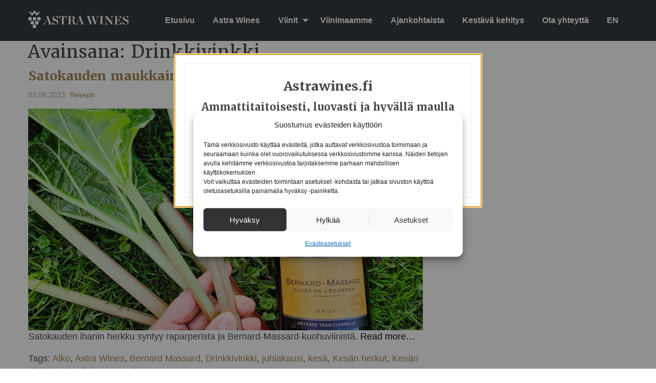

--- FILE ---
content_type: text/html; charset=UTF-8
request_url: https://astrawines.fi/tag/drinkkivinkki/
body_size: 9178
content:

<!doctype html>

  <html class="no-js"  lang="fi">

	<head>
		<meta charset="utf-8">

		<!-- Force IE to use the latest rendering engine available -->
		<meta http-equiv="X-UA-Compatible" content="IE=edge">

		<!-- Mobile Meta -->
		<meta name="viewport" content="width=device-width, initial-scale=1.0">
		<meta class="foundation-mq">

		<link rel="apple-touch-icon" sizes="180x180" href="https://astrawines.fi/wp-content/themes/astrawines2019/assets/images/favicons/apple-touch-icon.png">
<link rel="icon" type="image/png" sizes="32x32" href="https://astrawines.fi/wp-content/themes/astrawines2019/assets/images/favicons/favicon-32x32.png">
<link rel="icon" type="image/png" sizes="16x16" href="https://astrawines.fi/wp-content/themes/astrawines2019/assets/images/favicons/favicon-16x16.png">
<link rel="manifest" href="https://astrawines.fi/wp-content/themes/astrawines2019/assets/images/favicons/site.webmanifest">
<link rel="mask-icon" href="https://astrawines.fi/wp-content/themes/astrawines2019/assets/images/favicons/safari-pinned-tab.svg" color="#5bbad5">
<meta name="msapplication-TileColor" content="#da532c">
<meta name="theme-color" content="#ffffff">
		<link rel="pingback" href="https://astrawines.fi/xmlrpc.php">
		<link rel="stylesheet" href="https://use.typekit.net/znv5fxj.css">

		<title>Avainsana: Drinkkivinkki | Astra Wines</title>

<!-- The SEO Framework tehnyt Sybre Waaijer -->
<link rel="canonical" href="https://astrawines.fi/tag/drinkkivinkki/" />
<meta property="og:type" content="website" />
<meta property="og:locale" content="fi_FI" />
<meta property="og:site_name" content="Astra Wines" />
<meta property="og:title" content="Avainsana: Drinkkivinkki | Astra Wines" />
<meta property="og:url" content="https://astrawines.fi/tag/drinkkivinkki/" />
<meta name="twitter:card" content="summary_large_image" />
<meta name="twitter:title" content="Avainsana: Drinkkivinkki | Astra Wines" />
<meta name="google-site-verification" content="Bh1hUOq4itH9sQbUK64hbPkxhtwLKq9qMyDi9_9wHF4" />
<script type="application/ld+json">{"@context":"https://schema.org","@graph":[{"@type":"WebSite","@id":"https://astrawines.fi/#/schema/WebSite","url":"https://astrawines.fi/","name":"Astra Wines","description":"Erinomaisia viinejä suomalaisten makuun","inLanguage":"fi","potentialAction":{"@type":"SearchAction","target":{"@type":"EntryPoint","urlTemplate":"https://astrawines.fi/search/{search_term_string}/"},"query-input":"required name=search_term_string"},"publisher":{"@type":"Organization","@id":"https://astrawines.fi/#/schema/Organization","name":"Astra Wines","url":"https://astrawines.fi/"}},{"@type":"CollectionPage","@id":"https://astrawines.fi/tag/drinkkivinkki/","url":"https://astrawines.fi/tag/drinkkivinkki/","name":"Avainsana: Drinkkivinkki | Astra Wines","inLanguage":"fi","isPartOf":{"@id":"https://astrawines.fi/#/schema/WebSite"},"breadcrumb":{"@type":"BreadcrumbList","@id":"https://astrawines.fi/#/schema/BreadcrumbList","itemListElement":[{"@type":"ListItem","position":1,"item":"https://astrawines.fi/","name":"Astra Wines"},{"@type":"ListItem","position":2,"name":"Avainsana: Drinkkivinkki"}]}}]}</script>
<!-- / The SEO Framework tehnyt Sybre Waaijer | 15.33ms meta | 12.66ms boot -->

<link rel="alternate" type="application/rss+xml" title="Astra Wines &raquo; syöte" href="https://astrawines.fi/feed/" />
<link rel="alternate" type="application/rss+xml" title="Astra Wines &raquo; kommenttien syöte" href="https://astrawines.fi/comments/feed/" />
<link rel="alternate" type="application/rss+xml" title="Astra Wines &raquo; Drinkkivinkki avainsanan RSS-syöte" href="https://astrawines.fi/tag/drinkkivinkki/feed/" />
<style id='wp-img-auto-sizes-contain-inline-css' type='text/css'>
img:is([sizes=auto i],[sizes^="auto," i]){contain-intrinsic-size:3000px 1500px}
/*# sourceURL=wp-img-auto-sizes-contain-inline-css */
</style>

<link rel='stylesheet' id='sbi_styles-css' href='https://astrawines.fi/wp-content/plugins/instagram-feed-pro/css/sbi-styles.min.css?ver=6.9.0' type='text/css' media='all' />
<link rel='stylesheet' id='wp-block-library-css' href='https://astrawines.fi/wp-includes/css/dist/block-library/style.min.css?ver=6.9' type='text/css' media='all' />
<style id='global-styles-inline-css' type='text/css'>
:root{--wp--preset--aspect-ratio--square: 1;--wp--preset--aspect-ratio--4-3: 4/3;--wp--preset--aspect-ratio--3-4: 3/4;--wp--preset--aspect-ratio--3-2: 3/2;--wp--preset--aspect-ratio--2-3: 2/3;--wp--preset--aspect-ratio--16-9: 16/9;--wp--preset--aspect-ratio--9-16: 9/16;--wp--preset--color--black: #000000;--wp--preset--color--cyan-bluish-gray: #abb8c3;--wp--preset--color--white: #ffffff;--wp--preset--color--pale-pink: #f78da7;--wp--preset--color--vivid-red: #cf2e2e;--wp--preset--color--luminous-vivid-orange: #ff6900;--wp--preset--color--luminous-vivid-amber: #fcb900;--wp--preset--color--light-green-cyan: #7bdcb5;--wp--preset--color--vivid-green-cyan: #00d084;--wp--preset--color--pale-cyan-blue: #8ed1fc;--wp--preset--color--vivid-cyan-blue: #0693e3;--wp--preset--color--vivid-purple: #9b51e0;--wp--preset--gradient--vivid-cyan-blue-to-vivid-purple: linear-gradient(135deg,rgb(6,147,227) 0%,rgb(155,81,224) 100%);--wp--preset--gradient--light-green-cyan-to-vivid-green-cyan: linear-gradient(135deg,rgb(122,220,180) 0%,rgb(0,208,130) 100%);--wp--preset--gradient--luminous-vivid-amber-to-luminous-vivid-orange: linear-gradient(135deg,rgb(252,185,0) 0%,rgb(255,105,0) 100%);--wp--preset--gradient--luminous-vivid-orange-to-vivid-red: linear-gradient(135deg,rgb(255,105,0) 0%,rgb(207,46,46) 100%);--wp--preset--gradient--very-light-gray-to-cyan-bluish-gray: linear-gradient(135deg,rgb(238,238,238) 0%,rgb(169,184,195) 100%);--wp--preset--gradient--cool-to-warm-spectrum: linear-gradient(135deg,rgb(74,234,220) 0%,rgb(151,120,209) 20%,rgb(207,42,186) 40%,rgb(238,44,130) 60%,rgb(251,105,98) 80%,rgb(254,248,76) 100%);--wp--preset--gradient--blush-light-purple: linear-gradient(135deg,rgb(255,206,236) 0%,rgb(152,150,240) 100%);--wp--preset--gradient--blush-bordeaux: linear-gradient(135deg,rgb(254,205,165) 0%,rgb(254,45,45) 50%,rgb(107,0,62) 100%);--wp--preset--gradient--luminous-dusk: linear-gradient(135deg,rgb(255,203,112) 0%,rgb(199,81,192) 50%,rgb(65,88,208) 100%);--wp--preset--gradient--pale-ocean: linear-gradient(135deg,rgb(255,245,203) 0%,rgb(182,227,212) 50%,rgb(51,167,181) 100%);--wp--preset--gradient--electric-grass: linear-gradient(135deg,rgb(202,248,128) 0%,rgb(113,206,126) 100%);--wp--preset--gradient--midnight: linear-gradient(135deg,rgb(2,3,129) 0%,rgb(40,116,252) 100%);--wp--preset--font-size--small: 13px;--wp--preset--font-size--medium: 20px;--wp--preset--font-size--large: 36px;--wp--preset--font-size--x-large: 42px;--wp--preset--spacing--20: 0.44rem;--wp--preset--spacing--30: 0.67rem;--wp--preset--spacing--40: 1rem;--wp--preset--spacing--50: 1.5rem;--wp--preset--spacing--60: 2.25rem;--wp--preset--spacing--70: 3.38rem;--wp--preset--spacing--80: 5.06rem;--wp--preset--shadow--natural: 6px 6px 9px rgba(0, 0, 0, 0.2);--wp--preset--shadow--deep: 12px 12px 50px rgba(0, 0, 0, 0.4);--wp--preset--shadow--sharp: 6px 6px 0px rgba(0, 0, 0, 0.2);--wp--preset--shadow--outlined: 6px 6px 0px -3px rgb(255, 255, 255), 6px 6px rgb(0, 0, 0);--wp--preset--shadow--crisp: 6px 6px 0px rgb(0, 0, 0);}:where(.is-layout-flex){gap: 0.5em;}:where(.is-layout-grid){gap: 0.5em;}body .is-layout-flex{display: flex;}.is-layout-flex{flex-wrap: wrap;align-items: center;}.is-layout-flex > :is(*, div){margin: 0;}body .is-layout-grid{display: grid;}.is-layout-grid > :is(*, div){margin: 0;}:where(.wp-block-columns.is-layout-flex){gap: 2em;}:where(.wp-block-columns.is-layout-grid){gap: 2em;}:where(.wp-block-post-template.is-layout-flex){gap: 1.25em;}:where(.wp-block-post-template.is-layout-grid){gap: 1.25em;}.has-black-color{color: var(--wp--preset--color--black) !important;}.has-cyan-bluish-gray-color{color: var(--wp--preset--color--cyan-bluish-gray) !important;}.has-white-color{color: var(--wp--preset--color--white) !important;}.has-pale-pink-color{color: var(--wp--preset--color--pale-pink) !important;}.has-vivid-red-color{color: var(--wp--preset--color--vivid-red) !important;}.has-luminous-vivid-orange-color{color: var(--wp--preset--color--luminous-vivid-orange) !important;}.has-luminous-vivid-amber-color{color: var(--wp--preset--color--luminous-vivid-amber) !important;}.has-light-green-cyan-color{color: var(--wp--preset--color--light-green-cyan) !important;}.has-vivid-green-cyan-color{color: var(--wp--preset--color--vivid-green-cyan) !important;}.has-pale-cyan-blue-color{color: var(--wp--preset--color--pale-cyan-blue) !important;}.has-vivid-cyan-blue-color{color: var(--wp--preset--color--vivid-cyan-blue) !important;}.has-vivid-purple-color{color: var(--wp--preset--color--vivid-purple) !important;}.has-black-background-color{background-color: var(--wp--preset--color--black) !important;}.has-cyan-bluish-gray-background-color{background-color: var(--wp--preset--color--cyan-bluish-gray) !important;}.has-white-background-color{background-color: var(--wp--preset--color--white) !important;}.has-pale-pink-background-color{background-color: var(--wp--preset--color--pale-pink) !important;}.has-vivid-red-background-color{background-color: var(--wp--preset--color--vivid-red) !important;}.has-luminous-vivid-orange-background-color{background-color: var(--wp--preset--color--luminous-vivid-orange) !important;}.has-luminous-vivid-amber-background-color{background-color: var(--wp--preset--color--luminous-vivid-amber) !important;}.has-light-green-cyan-background-color{background-color: var(--wp--preset--color--light-green-cyan) !important;}.has-vivid-green-cyan-background-color{background-color: var(--wp--preset--color--vivid-green-cyan) !important;}.has-pale-cyan-blue-background-color{background-color: var(--wp--preset--color--pale-cyan-blue) !important;}.has-vivid-cyan-blue-background-color{background-color: var(--wp--preset--color--vivid-cyan-blue) !important;}.has-vivid-purple-background-color{background-color: var(--wp--preset--color--vivid-purple) !important;}.has-black-border-color{border-color: var(--wp--preset--color--black) !important;}.has-cyan-bluish-gray-border-color{border-color: var(--wp--preset--color--cyan-bluish-gray) !important;}.has-white-border-color{border-color: var(--wp--preset--color--white) !important;}.has-pale-pink-border-color{border-color: var(--wp--preset--color--pale-pink) !important;}.has-vivid-red-border-color{border-color: var(--wp--preset--color--vivid-red) !important;}.has-luminous-vivid-orange-border-color{border-color: var(--wp--preset--color--luminous-vivid-orange) !important;}.has-luminous-vivid-amber-border-color{border-color: var(--wp--preset--color--luminous-vivid-amber) !important;}.has-light-green-cyan-border-color{border-color: var(--wp--preset--color--light-green-cyan) !important;}.has-vivid-green-cyan-border-color{border-color: var(--wp--preset--color--vivid-green-cyan) !important;}.has-pale-cyan-blue-border-color{border-color: var(--wp--preset--color--pale-cyan-blue) !important;}.has-vivid-cyan-blue-border-color{border-color: var(--wp--preset--color--vivid-cyan-blue) !important;}.has-vivid-purple-border-color{border-color: var(--wp--preset--color--vivid-purple) !important;}.has-vivid-cyan-blue-to-vivid-purple-gradient-background{background: var(--wp--preset--gradient--vivid-cyan-blue-to-vivid-purple) !important;}.has-light-green-cyan-to-vivid-green-cyan-gradient-background{background: var(--wp--preset--gradient--light-green-cyan-to-vivid-green-cyan) !important;}.has-luminous-vivid-amber-to-luminous-vivid-orange-gradient-background{background: var(--wp--preset--gradient--luminous-vivid-amber-to-luminous-vivid-orange) !important;}.has-luminous-vivid-orange-to-vivid-red-gradient-background{background: var(--wp--preset--gradient--luminous-vivid-orange-to-vivid-red) !important;}.has-very-light-gray-to-cyan-bluish-gray-gradient-background{background: var(--wp--preset--gradient--very-light-gray-to-cyan-bluish-gray) !important;}.has-cool-to-warm-spectrum-gradient-background{background: var(--wp--preset--gradient--cool-to-warm-spectrum) !important;}.has-blush-light-purple-gradient-background{background: var(--wp--preset--gradient--blush-light-purple) !important;}.has-blush-bordeaux-gradient-background{background: var(--wp--preset--gradient--blush-bordeaux) !important;}.has-luminous-dusk-gradient-background{background: var(--wp--preset--gradient--luminous-dusk) !important;}.has-pale-ocean-gradient-background{background: var(--wp--preset--gradient--pale-ocean) !important;}.has-electric-grass-gradient-background{background: var(--wp--preset--gradient--electric-grass) !important;}.has-midnight-gradient-background{background: var(--wp--preset--gradient--midnight) !important;}.has-small-font-size{font-size: var(--wp--preset--font-size--small) !important;}.has-medium-font-size{font-size: var(--wp--preset--font-size--medium) !important;}.has-large-font-size{font-size: var(--wp--preset--font-size--large) !important;}.has-x-large-font-size{font-size: var(--wp--preset--font-size--x-large) !important;}
/*# sourceURL=global-styles-inline-css */
</style>

<style id='classic-theme-styles-inline-css' type='text/css'>
/*! This file is auto-generated */
.wp-block-button__link{color:#fff;background-color:#32373c;border-radius:9999px;box-shadow:none;text-decoration:none;padding:calc(.667em + 2px) calc(1.333em + 2px);font-size:1.125em}.wp-block-file__button{background:#32373c;color:#fff;text-decoration:none}
/*# sourceURL=/wp-includes/css/classic-themes.min.css */
</style>
<link rel='stylesheet' id='cmplz-general-css' href='https://astrawines.fi/wp-content/plugins/complianz-gdpr-premium/assets/css/cookieblocker.min.css?ver=1762155727' type='text/css' media='all' />
<link rel='stylesheet' id='site-css-css' href='https://astrawines.fi/wp-content/themes/astrawines2019/assets/styles/style.css?ver=1716893477' type='text/css' media='all' />
<script type="text/javascript" src="https://astrawines.fi/wp-includes/js/jquery/jquery.min.js?ver=3.7.1" id="jquery-core-js"></script>
<script type="text/javascript" src="https://astrawines.fi/wp-includes/js/jquery/jquery-migrate.min.js?ver=3.4.1" id="jquery-migrate-js"></script>
<link rel="https://api.w.org/" href="https://astrawines.fi/wp-json/" /><link rel="alternate" title="JSON" type="application/json" href="https://astrawines.fi/wp-json/wp/v2/tags/380" />			<style>.cmplz-hidden {
					display: none !important;
				}</style>
	</head>

	<body data-cmplz=1 class="archive tag tag-drinkkivinkki tag-380 wp-theme-astrawines2019">
		<div class="reveal" id="ageverification" data-reveal data-close-on-click="false">
    <div class="text-center pads borders">
        <h2>Astrawines.fi </h2>
        <h3> Ammattitaitoisesti, luovasti ja hyvällä maulla </h3>
        <p>Sivusto on tarkoitettu 18 vuotta täyttäneille</p>
        <br>
        <a id="closemodal" href="#" class="button">Siirry sivustolle &rsaquo;</a>
    </div>
</div>				<div class="off-canvas-wrapper">

			<!-- Load off-canvas container. Feel free to remove if not using. -->
			
<div class="off-canvas position-right" id="off-canvas" data-off-canvas>
	<ul id="offcanvas-nav" class="vertical menu accordion-menu" data-accordion-menu><li id="menu-item-624" class="menu-item menu-item-type-post_type menu-item-object-page menu-item-home menu-item-624"><a href="https://astrawines.fi/">Etusivu</a></li>
<li id="menu-item-625" class="menu-item menu-item-type-post_type menu-item-object-page menu-item-625"><a href="https://astrawines.fi/astra-wines/">Astra Wines</a></li>
<li id="menu-item-626" class="menu-item menu-item-type-post_type menu-item-object-page menu-item-has-children menu-item-626"><a href="https://astrawines.fi/viinit/">Viinit</a>
<ul class="vertical menu">
	<li id="menu-item-662" class="menu-item menu-item-type-custom menu-item-object-custom menu-item-662"><a href="https://astrawines.fi/viinit/#viinivalikoimamme">Viinivalikoimamme</a></li>
	<li id="menu-item-660" class="menu-item menu-item-type-post_type menu-item-object-page menu-item-660"><a href="https://astrawines.fi/viinit/kuohuviinit-samppanjat/">Kuohuviinit &#038; Samppanjat</a></li>
	<li id="menu-item-661" class="menu-item menu-item-type-post_type menu-item-object-page menu-item-661"><a href="https://astrawines.fi/viinit/punaviinit/">Punaviinit</a></li>
	<li id="menu-item-659" class="menu-item menu-item-type-post_type menu-item-object-page menu-item-659"><a href="https://astrawines.fi/viinit/valkoviinit/">Valkoviinit</a></li>
	<li id="menu-item-658" class="menu-item menu-item-type-post_type menu-item-object-page menu-item-658"><a href="https://astrawines.fi/viinit/roseviinit/">Roseviinit</a></li>
</ul>
</li>
<li id="menu-item-627" class="menu-item menu-item-type-post_type menu-item-object-page menu-item-627"><a href="https://astrawines.fi/viinimaamme/">Viinimaamme</a></li>
<li id="menu-item-628" class="menu-item menu-item-type-post_type menu-item-object-page menu-item-628"><a href="https://astrawines.fi/ajankohtaista/">Ajankohtaista</a></li>
<li id="menu-item-629" class="menu-item menu-item-type-post_type menu-item-object-page menu-item-629"><a href="https://astrawines.fi/kestava-kehitys/">Kestävä kehitys</a></li>
<li id="menu-item-630" class="menu-item menu-item-type-post_type menu-item-object-page menu-item-630"><a href="https://astrawines.fi/ota-yhteytta/">Ota yhteyttä</a></li>
<li id="menu-item-852" class="menu-item menu-item-type-custom menu-item-object-custom menu-item-852"><a href="https://astrawines.fi/en">EN</a></li>
</ul>
	
</div>

			<div class="off-canvas-content" data-off-canvas-content>

				<header class="header" role="banner">

					<div class="grid-container">
	<div class="grid-x">

		<div class="top-bar-left cell small-5 medium-2">
			<a href="https://astrawines.fi" class="headerlogo-link">
				<img class="headerlogo" src="https://astrawines.fi/wp-content/themes/astrawines2019/assets/images/astra-logo.svg" alt="Astra Wines">
			</a>
		</div>
		<div class="top-bar-right cell medium-10 desktop-menu">
			<ul id="main-nav" class="medium-horizontal menu" data-responsive-menu="accordion medium-dropdown"><li class="menu-item menu-item-type-post_type menu-item-object-page menu-item-home menu-item-624"><a href="https://astrawines.fi/">Etusivu</a></li>
<li class="menu-item menu-item-type-post_type menu-item-object-page menu-item-625"><a href="https://astrawines.fi/astra-wines/">Astra Wines</a></li>
<li class="menu-item menu-item-type-post_type menu-item-object-page menu-item-has-children menu-item-626"><a href="https://astrawines.fi/viinit/">Viinit</a>
<ul class="menu">
	<li class="menu-item menu-item-type-custom menu-item-object-custom menu-item-662"><a href="https://astrawines.fi/viinit/#viinivalikoimamme">Viinivalikoimamme</a></li>
	<li class="menu-item menu-item-type-post_type menu-item-object-page menu-item-660"><a href="https://astrawines.fi/viinit/kuohuviinit-samppanjat/">Kuohuviinit &#038; Samppanjat</a></li>
	<li class="menu-item menu-item-type-post_type menu-item-object-page menu-item-661"><a href="https://astrawines.fi/viinit/punaviinit/">Punaviinit</a></li>
	<li class="menu-item menu-item-type-post_type menu-item-object-page menu-item-659"><a href="https://astrawines.fi/viinit/valkoviinit/">Valkoviinit</a></li>
	<li class="menu-item menu-item-type-post_type menu-item-object-page menu-item-658"><a href="https://astrawines.fi/viinit/roseviinit/">Roseviinit</a></li>
</ul>
</li>
<li class="menu-item menu-item-type-post_type menu-item-object-page menu-item-627"><a href="https://astrawines.fi/viinimaamme/">Viinimaamme</a></li>
<li class="menu-item menu-item-type-post_type menu-item-object-page menu-item-628"><a href="https://astrawines.fi/ajankohtaista/">Ajankohtaista</a></li>
<li class="menu-item menu-item-type-post_type menu-item-object-page menu-item-629"><a href="https://astrawines.fi/kestava-kehitys/">Kestävä kehitys</a></li>
<li class="menu-item menu-item-type-post_type menu-item-object-page menu-item-630"><a href="https://astrawines.fi/ota-yhteytta/">Ota yhteyttä</a></li>
<li class="menu-item menu-item-type-custom menu-item-object-custom menu-item-852"><a href="https://astrawines.fi/en">EN</a></li>
</ul>		</div>
		<div class="top-bar-right cell small-7 medium-10 mobile-nav-opener">
			<ul class="menu" id="mobilemenu-opener">
				<li><button class="menu-icon" type="button" data-toggle="off-canvas"></button></li>
				<li><a data-toggle="off-canvas">Menu</a></li>
			</ul>
		</div>


	</div>
</div>
				</header> <!-- end .header -->
	<div class="content grid-container">

		<div class="inner-content grid-x grid-margin-x ">

		    <main class="main small-12 medium-8 large-8 cell" role="main">

		    <header>
		    		<h1 class="page-title">Avainsana: <span>Drinkkivinkki</span></h1>
										</header>

				<!--fwp-loop-->

					<!-- To see additional archive styles, visit the /parts directory -->
					
<article id="post-2329" class="post-2329 post type-post status-publish format-standard has-post-thumbnail hentry category-resepti tag-alko tag-astra-wines tag-bernard-massard tag-drinkkivinkki tag-juhlakausi tag-kesa tag-kesan-herkut tag-kesan-viinit tag-kuohuviini tag-raparperi" role="article">					
	
	<header class="article-header">
		<h2><a href="https://astrawines.fi/satokauden-maukkain-herkku-raparperiskumppa/" rel="bookmark" title="Satokauden maukkain herkku: raparperiskumppa">Satokauden maukkain herkku: raparperiskumppa</a></h2>
		
<p class="byline">
	<span class="time">02.06.2023</span> <span class="print-hide"><a href="https://astrawines.fi/category/resepti/" rel="category tag">Resepti</a></span>
</p>
	</header> <!-- end article header -->
					
	<section class="entry-content" itemprop="text">
		<a href="https://astrawines.fi/satokauden-maukkain-herkku-raparperiskumppa/"><img width="1920" height="1080" src="https://astrawines.fi/wp-content/uploads/Raparperi.jpg" class="attachment-full size-full wp-post-image" alt="" decoding="async" fetchpriority="high" srcset="https://astrawines.fi/wp-content/uploads/Raparperi.jpg 1920w, https://astrawines.fi/wp-content/uploads/Raparperi-300x169.jpg 300w, https://astrawines.fi/wp-content/uploads/Raparperi-1024x576.jpg 1024w, https://astrawines.fi/wp-content/uploads/Raparperi-768x432.jpg 768w, https://astrawines.fi/wp-content/uploads/Raparperi-1536x864.jpg 1536w" sizes="(max-width: 1920px) 100vw, 1920px" /></a>
		<p>Satokauden ihanin herkku syntyy raparperista ja Bernard-Massard-kuohuviinistä. <a href="https://astrawines.fi/satokauden-maukkain-herkku-raparperiskumppa/#more-2329" class="more-link"><button class="tiny">Read more&#8230;</button></a></p>
	</section> <!-- end article section -->
						
	<footer class="article-footer">
    	<p class="tags"><span class="tags-title">Tags:</span> <a href="https://astrawines.fi/tag/alko/" rel="tag">Alko</a>, <a href="https://astrawines.fi/tag/astra-wines/" rel="tag">Astra Wines</a>, <a href="https://astrawines.fi/tag/bernard-massard/" rel="tag">Bernard Massard</a>, <a href="https://astrawines.fi/tag/drinkkivinkki/" rel="tag">Drinkkivinkki</a>, <a href="https://astrawines.fi/tag/juhlakausi/" rel="tag">juhlakausi</a>, <a href="https://astrawines.fi/tag/kesa/" rel="tag">kesä</a>, <a href="https://astrawines.fi/tag/kesan-herkut/" rel="tag">Kesän herkut</a>, <a href="https://astrawines.fi/tag/kesan-viinit/" rel="tag">Kesän viinit</a>, <a href="https://astrawines.fi/tag/kuohuviini/" rel="tag">kuohuviini</a>, <a href="https://astrawines.fi/tag/raparperi/" rel="tag">raparperi</a></p>
	</footer> <!-- end article footer -->	
				    						
</article> <!-- end article -->

				
					
				
			</main> <!-- end #main -->

			</div> <!-- end #inner-content -->

	</div> <!-- end #content -->


			<footer class="footer" role="contentinfo">

				<div class="grid-container large-gap-bottom">

					<div class="inner-footer grid-x grid-margin-x">
						<div class="cell shrink">
							<img src="https://astrawines.fi/wp-content/themes/astrawines2019/assets/images/footer-logo.svg" alt="Astra Wines" class="footer-logo">
						</div>
						<div class="cell medium-6 small-9">
							<p>Astra Wines<br />
Technopolis, Tekniikantie 12, 02150 Espoo<br />
Puh.  + 358 50 547 9993</p>
						</div>
						<div class="cell medium-5">
							
							<div class="footer-some-links">
														<a class="footer-some-link" href="https://www.facebook.com/astrawines/">
								<img class="footer-some-link__icon" src="https://astrawines.fi/wp-content/uploads/fb.svg" alt="Astra Wines sosiaalinen media" target="_blank">
							</a>

														<a class="footer-some-link" href="https://www.instagram.com/astrawines/">
								<img class="footer-some-link__icon" src="https://astrawines.fi/wp-content/uploads/insta.svg" alt="Astra Wines sosiaalinen media" target="_blank">
							</a>

														</div>

													</div>
					</div>

				</div>

			</footer>

		</div>  <!-- end .off-canvas-content -->

		</div>
		<script type="speculationrules">
{"prefetch":[{"source":"document","where":{"and":[{"href_matches":"/*"},{"not":{"href_matches":["/wp-*.php","/wp-admin/*","/wp-content/uploads/*","/wp-content/*","/wp-content/plugins/*","/wp-content/themes/astrawines2019/*","/*\\?(.+)"]}},{"not":{"selector_matches":"a[rel~=\"nofollow\"]"}},{"not":{"selector_matches":".no-prefetch, .no-prefetch a"}}]},"eagerness":"conservative"}]}
</script>

<!-- Consent Management powered by Complianz | GDPR/CCPA Cookie Consent https://wordpress.org/plugins/complianz-gdpr -->
<div id="cmplz-cookiebanner-container"><div class="cmplz-cookiebanner cmplz-hidden banner-1 bottom-right-view-preferences optin cmplz-center cmplz-categories-type-view-preferences" aria-modal="true" data-nosnippet="true" role="dialog" aria-live="polite" aria-labelledby="cmplz-header-1-optin" aria-describedby="cmplz-message-1-optin">
	<div class="cmplz-header">
		<div class="cmplz-logo"></div>
		<div class="cmplz-title" id="cmplz-header-1-optin">Suostumus evästeiden käyttöön</div>
		<div class="cmplz-close" tabindex="0" role="button" aria-label="Sulje valintaikkuna">
			<svg aria-hidden="true" focusable="false" data-prefix="fas" data-icon="times" class="svg-inline--fa fa-times fa-w-11" role="img" xmlns="http://www.w3.org/2000/svg" viewBox="0 0 352 512"><path fill="currentColor" d="M242.72 256l100.07-100.07c12.28-12.28 12.28-32.19 0-44.48l-22.24-22.24c-12.28-12.28-32.19-12.28-44.48 0L176 189.28 75.93 89.21c-12.28-12.28-32.19-12.28-44.48 0L9.21 111.45c-12.28 12.28-12.28 32.19 0 44.48L109.28 256 9.21 356.07c-12.28 12.28-12.28 32.19 0 44.48l22.24 22.24c12.28 12.28 32.2 12.28 44.48 0L176 322.72l100.07 100.07c12.28 12.28 32.2 12.28 44.48 0l22.24-22.24c12.28-12.28 12.28-32.19 0-44.48L242.72 256z"></path></svg>
		</div>
	</div>

	<div class="cmplz-divider cmplz-divider-header"></div>
	<div class="cmplz-body">
		<div class="cmplz-message" id="cmplz-message-1-optin">Tämä verkkosivusto käyttää evästeitä, jotka auttavat verkkosivustoa toimimaan ja seuraamaan kuinka olet vuorovaikutuksessa verkkosivustomme kanssa. Näiden tietojen avulla kehitämme verkkosivustoa tarjotaksemme parhaan mahdollisen käyttökokemuksen.<br />
Voit vaikuttaa evästeiden toimintaan asetukset -kohdasta tai jatkaa sivuston käyttöä oletusasetuksilla painamalla hyväksy -painiketta. <br />
</div>
		<!-- categories start -->
		<div class="cmplz-categories">
			<details class="cmplz-category cmplz-functional" >
				<summary>
						<span class="cmplz-category-header">
							<span class="cmplz-category-title">Functional</span>
							<span class='cmplz-always-active'>
								<span class="cmplz-banner-checkbox">
									<input type="checkbox"
										   id="cmplz-functional-optin"
										   data-category="cmplz_functional"
										   class="cmplz-consent-checkbox cmplz-functional"
										   size="40"
										   value="1"/>
									<label class="cmplz-label" for="cmplz-functional-optin"><span class="screen-reader-text">Functional</span></label>
								</span>
								Aina aktiivinen							</span>
							<span class="cmplz-icon cmplz-open">
								<svg xmlns="http://www.w3.org/2000/svg" viewBox="0 0 448 512"  height="18" ><path d="M224 416c-8.188 0-16.38-3.125-22.62-9.375l-192-192c-12.5-12.5-12.5-32.75 0-45.25s32.75-12.5 45.25 0L224 338.8l169.4-169.4c12.5-12.5 32.75-12.5 45.25 0s12.5 32.75 0 45.25l-192 192C240.4 412.9 232.2 416 224 416z"/></svg>
							</span>
						</span>
				</summary>
				<div class="cmplz-description">
					<span class="cmplz-description-functional">The technical storage or access is strictly necessary for the legitimate purpose of enabling the use of a specific service explicitly requested by the subscriber or user, or for the sole purpose of carrying out the transmission of a communication over an electronic communications network.</span>
				</div>
			</details>

			<details class="cmplz-category cmplz-preferences" >
				<summary>
						<span class="cmplz-category-header">
							<span class="cmplz-category-title">Preferences</span>
							<span class="cmplz-banner-checkbox">
								<input type="checkbox"
									   id="cmplz-preferences-optin"
									   data-category="cmplz_preferences"
									   class="cmplz-consent-checkbox cmplz-preferences"
									   size="40"
									   value="1"/>
								<label class="cmplz-label" for="cmplz-preferences-optin"><span class="screen-reader-text">Preferences</span></label>
							</span>
							<span class="cmplz-icon cmplz-open">
								<svg xmlns="http://www.w3.org/2000/svg" viewBox="0 0 448 512"  height="18" ><path d="M224 416c-8.188 0-16.38-3.125-22.62-9.375l-192-192c-12.5-12.5-12.5-32.75 0-45.25s32.75-12.5 45.25 0L224 338.8l169.4-169.4c12.5-12.5 32.75-12.5 45.25 0s12.5 32.75 0 45.25l-192 192C240.4 412.9 232.2 416 224 416z"/></svg>
							</span>
						</span>
				</summary>
				<div class="cmplz-description">
					<span class="cmplz-description-preferences">The technical storage or access is necessary for the legitimate purpose of storing preferences that are not requested by the subscriber or user.</span>
				</div>
			</details>

			<details class="cmplz-category cmplz-statistics" >
				<summary>
						<span class="cmplz-category-header">
							<span class="cmplz-category-title">Statistics</span>
							<span class="cmplz-banner-checkbox">
								<input type="checkbox"
									   id="cmplz-statistics-optin"
									   data-category="cmplz_statistics"
									   class="cmplz-consent-checkbox cmplz-statistics"
									   size="40"
									   value="1"/>
								<label class="cmplz-label" for="cmplz-statistics-optin"><span class="screen-reader-text">Statistics</span></label>
							</span>
							<span class="cmplz-icon cmplz-open">
								<svg xmlns="http://www.w3.org/2000/svg" viewBox="0 0 448 512"  height="18" ><path d="M224 416c-8.188 0-16.38-3.125-22.62-9.375l-192-192c-12.5-12.5-12.5-32.75 0-45.25s32.75-12.5 45.25 0L224 338.8l169.4-169.4c12.5-12.5 32.75-12.5 45.25 0s12.5 32.75 0 45.25l-192 192C240.4 412.9 232.2 416 224 416z"/></svg>
							</span>
						</span>
				</summary>
				<div class="cmplz-description">
					<span class="cmplz-description-statistics">The technical storage or access that is used exclusively for statistical purposes.</span>
					<span class="cmplz-description-statistics-anonymous">The technical storage or access that is used exclusively for anonymous statistical purposes. Without a subpoena, voluntary compliance on the part of your Internet Service Provider, or additional records from a third party, information stored or retrieved for this purpose alone cannot usually be used to identify you.</span>
				</div>
			</details>
			<details class="cmplz-category cmplz-marketing" >
				<summary>
						<span class="cmplz-category-header">
							<span class="cmplz-category-title">Marketing</span>
							<span class="cmplz-banner-checkbox">
								<input type="checkbox"
									   id="cmplz-marketing-optin"
									   data-category="cmplz_marketing"
									   class="cmplz-consent-checkbox cmplz-marketing"
									   size="40"
									   value="1"/>
								<label class="cmplz-label" for="cmplz-marketing-optin"><span class="screen-reader-text">Marketing</span></label>
							</span>
							<span class="cmplz-icon cmplz-open">
								<svg xmlns="http://www.w3.org/2000/svg" viewBox="0 0 448 512"  height="18" ><path d="M224 416c-8.188 0-16.38-3.125-22.62-9.375l-192-192c-12.5-12.5-12.5-32.75 0-45.25s32.75-12.5 45.25 0L224 338.8l169.4-169.4c12.5-12.5 32.75-12.5 45.25 0s12.5 32.75 0 45.25l-192 192C240.4 412.9 232.2 416 224 416z"/></svg>
							</span>
						</span>
				</summary>
				<div class="cmplz-description">
					<span class="cmplz-description-marketing">The technical storage or access is required to create user profiles to send advertising, or to track the user on a website or across several websites for similar marketing purposes.</span>
				</div>
			</details>
		</div><!-- categories end -->
			</div>

	<div class="cmplz-links cmplz-information">
		<ul>
			<li><a class="cmplz-link cmplz-manage-options cookie-statement" href="#" data-relative_url="#cmplz-manage-consent-container">Hallitse vaihtoehtoja</a></li>
			<li><a class="cmplz-link cmplz-manage-third-parties cookie-statement" href="#" data-relative_url="#cmplz-cookies-overview">Hallinnoi palveluita</a></li>
			<li><a class="cmplz-link cmplz-manage-vendors tcf cookie-statement" href="#" data-relative_url="#cmplz-tcf-wrapper">Hallitse {vendor_count} toimittajia</a></li>
			<li><a class="cmplz-link cmplz-external cmplz-read-more-purposes tcf" target="_blank" rel="noopener noreferrer nofollow" href="https://cookiedatabase.org/tcf/purposes/" aria-label="Read more about TCF purposes on Cookie Database">Lue lisää näistä tarkoituksista</a></li>
		</ul>
			</div>

	<div class="cmplz-divider cmplz-footer"></div>

	<div class="cmplz-buttons">
		<button class="cmplz-btn cmplz-accept">Hyväksy</button>
		<button class="cmplz-btn cmplz-deny">Hylkää</button>
		<button class="cmplz-btn cmplz-view-preferences">Asetukset</button>
		<button class="cmplz-btn cmplz-save-preferences">Tallenna asetukset</button>
		<a class="cmplz-btn cmplz-manage-options tcf cookie-statement" href="#" data-relative_url="#cmplz-manage-consent-container">Asetukset</a>
			</div>

	
	<div class="cmplz-documents cmplz-links">
		<ul>
			<li><a class="cmplz-link cookie-statement" href="#" data-relative_url="">{title}</a></li>
			<li><a class="cmplz-link privacy-statement" href="#" data-relative_url="">{title}</a></li>
			<li><a class="cmplz-link impressum" href="#" data-relative_url="">{title}</a></li>
		</ul>
			</div>
</div>
</div>
					<div id="cmplz-manage-consent" data-nosnippet="true"><button class="cmplz-btn cmplz-hidden cmplz-manage-consent manage-consent-1">Manage consent</button>

</div><!-- Custom Feeds for Instagram JS -->
<script type="text/javascript">
var sbiajaxurl = "https://astrawines.fi/wp-admin/admin-ajax.php";

</script>
<script type="text/javascript" src="https://astrawines.fi/wp-content/themes/astrawines2019/assets/scripts/scripts.js?ver=1716893477" id="site-js-js"></script>
<script type="text/javascript" src="https://astrawines.fi/wp-content/themes/astrawines2019/assets/scripts/ageverification.js?ver=1716893477" id="ageverification-js"></script>
<script type="text/javascript" id="cmplz-cookiebanner-js-extra">
/* <![CDATA[ */
var complianz = {"prefix":"cmplz_","user_banner_id":"1","set_cookies":[],"block_ajax_content":"0","banner_version":"30","version":"7.5.6.1","store_consent":"","do_not_track_enabled":"1","consenttype":"optin","region":"eu","geoip":"0","dismiss_timeout":"","disable_cookiebanner":"","soft_cookiewall":"","dismiss_on_scroll":"","cookie_expiry":"365","url":"https://astrawines.fi/wp-json/complianz/v1/","locale":"lang=fi&locale=fi","set_cookies_on_root":"0","cookie_domain":"","current_policy_id":"35","cookie_path":"/","categories":{"statistics":"tilastot","marketing":"markkinointi"},"tcf_active":"","placeholdertext":"Click to accept {category} cookies and enable this content","css_file":"https://astrawines.fi/wp-content/uploads/complianz/css/banner-{banner_id}-{type}.css?v=30","page_links":{"eu":{"cookie-statement":{"title":"Ev\u00e4steasetukset","url":"https://astrawines.fi/evasteasetukset/"}}},"tm_categories":"1","forceEnableStats":"","preview":"","clean_cookies":"","aria_label":"Click to accept {category} cookies and enable this content"};
//# sourceURL=cmplz-cookiebanner-js-extra
/* ]]> */
</script>
<script defer type="text/javascript" src="https://astrawines.fi/wp-content/plugins/complianz-gdpr-premium/cookiebanner/js/complianz.min.js?ver=1762155727" id="cmplz-cookiebanner-js"></script>
<!-- Statistics script Complianz GDPR/CCPA -->
						<script data-category="functional">
							(function(w,d,s,l,i){w[l]=w[l]||[];w[l].push({'gtm.start':
		new Date().getTime(),event:'gtm.js'});var f=d.getElementsByTagName(s)[0],
	j=d.createElement(s),dl=l!='dataLayer'?'&l='+l:'';j.async=true;j.src=
	'https://www.googletagmanager.com/gtm.js?id='+i+dl;f.parentNode.insertBefore(j,f);
})(window,document,'script','dataLayer','GTM-TKT4D9P');

const revokeListeners = [];
window.addRevokeListener = (callback) => {
	revokeListeners.push(callback);
};
document.addEventListener("cmplz_revoke", function (e) {
	cmplz_set_cookie('cmplz_consent_mode', 'revoked', false );
	revokeListeners.forEach((callback) => {
		callback();
	});
});

const consentListeners = [];
/**
 * Called from GTM template to set callback to be executed when user consent is provided.
 * @param callback
 */
window.addConsentUpdateListener = (callback) => {
	consentListeners.push(callback);
};
document.addEventListener("cmplz_fire_categories", function (e) {
	var consentedCategories = e.detail.categories;
	const consent = {
		'security_storage': "granted",
		'functionality_storage': "granted",
		'personalization_storage':  cmplz_in_array( 'preferences', consentedCategories ) ? 'granted' : 'denied',
		'analytics_storage':  cmplz_in_array( 'statistics', consentedCategories ) ? 'granted' : 'denied',
		'ad_storage': cmplz_in_array( 'marketing', consentedCategories ) ? 'granted' : 'denied',
		'ad_user_data': cmplz_in_array( 'marketing', consentedCategories ) ? 'granted' : 'denied',
		'ad_personalization': cmplz_in_array( 'marketing', consentedCategories ) ? 'granted' : 'denied',
	};

	//don't use automatic prefixing, as the TM template needs to be sure it's cmplz_.
	let consented = [];
	for (const [key, value] of Object.entries(consent)) {
		if (value === 'granted') {
			consented.push(key);
		}
	}
	cmplz_set_cookie('cmplz_consent_mode', consented.join(','), false );
	consentListeners.forEach((callback) => {
		callback(consent);
	});
});
						</script>
	</body>

</html> <!-- end page -->

<!-- Page cached by LiteSpeed Cache 7.7 on 2026-01-24 06:26:47 -->

--- FILE ---
content_type: text/css; charset=UTF-8
request_url: https://astrawines.fi/wp-content/themes/astrawines2019/assets/styles/style.css?ver=1716893477
body_size: 18773
content:
@media print, screen and (min-width: 40em){.reveal,.reveal.tiny,.reveal.small,.reveal.large{right:auto;left:auto;margin:0 auto}}.slide-in-down.mui-enter{transition-duration:500ms;transition-timing-function:linear;transform:translateY(-100%);transition-property:transform, opacity;backface-visibility:hidden}.slide-in-down.mui-enter.mui-enter-active{transform:translateY(0)}.slide-in-left.mui-enter{transition-duration:500ms;transition-timing-function:linear;transform:translateX(-100%);transition-property:transform, opacity;backface-visibility:hidden}.slide-in-left.mui-enter.mui-enter-active{transform:translateX(0)}.slide-in-up.mui-enter{transition-duration:500ms;transition-timing-function:linear;transform:translateY(100%);transition-property:transform, opacity;backface-visibility:hidden}.slide-in-up.mui-enter.mui-enter-active{transform:translateY(0)}.slide-in-right.mui-enter{transition-duration:500ms;transition-timing-function:linear;transform:translateX(100%);transition-property:transform, opacity;backface-visibility:hidden}.slide-in-right.mui-enter.mui-enter-active{transform:translateX(0)}.slide-out-down.mui-leave{transition-duration:500ms;transition-timing-function:linear;transform:translateY(0);transition-property:transform, opacity;backface-visibility:hidden}.slide-out-down.mui-leave.mui-leave-active{transform:translateY(100%)}.slide-out-right.mui-leave{transition-duration:500ms;transition-timing-function:linear;transform:translateX(0);transition-property:transform, opacity;backface-visibility:hidden}.slide-out-right.mui-leave.mui-leave-active{transform:translateX(100%)}.slide-out-up.mui-leave{transition-duration:500ms;transition-timing-function:linear;transform:translateY(0);transition-property:transform, opacity;backface-visibility:hidden}.slide-out-up.mui-leave.mui-leave-active{transform:translateY(-100%)}.slide-out-left.mui-leave{transition-duration:500ms;transition-timing-function:linear;transform:translateX(0);transition-property:transform, opacity;backface-visibility:hidden}.slide-out-left.mui-leave.mui-leave-active{transform:translateX(-100%)}.fade-in.mui-enter{transition-duration:500ms;transition-timing-function:linear;opacity:0;transition-property:opacity}.fade-in.mui-enter.mui-enter-active{opacity:1}.fade-out.mui-leave{transition-duration:500ms;transition-timing-function:linear;opacity:1;transition-property:opacity}.fade-out.mui-leave.mui-leave-active{opacity:0}.hinge-in-from-top.mui-enter{transition-duration:500ms;transition-timing-function:linear;transform:perspective(2000px) rotateX(-90deg);transform-origin:top;transition-property:transform, opacity;opacity:0}.hinge-in-from-top.mui-enter.mui-enter-active{transform:perspective(2000px) rotate(0deg);opacity:1}.hinge-in-from-right.mui-enter{transition-duration:500ms;transition-timing-function:linear;transform:perspective(2000px) rotateY(-90deg);transform-origin:right;transition-property:transform, opacity;opacity:0}.hinge-in-from-right.mui-enter.mui-enter-active{transform:perspective(2000px) rotate(0deg);opacity:1}.hinge-in-from-bottom.mui-enter{transition-duration:500ms;transition-timing-function:linear;transform:perspective(2000px) rotateX(90deg);transform-origin:bottom;transition-property:transform, opacity;opacity:0}.hinge-in-from-bottom.mui-enter.mui-enter-active{transform:perspective(2000px) rotate(0deg);opacity:1}.hinge-in-from-left.mui-enter{transition-duration:500ms;transition-timing-function:linear;transform:perspective(2000px) rotateY(90deg);transform-origin:left;transition-property:transform, opacity;opacity:0}.hinge-in-from-left.mui-enter.mui-enter-active{transform:perspective(2000px) rotate(0deg);opacity:1}.hinge-in-from-middle-x.mui-enter{transition-duration:500ms;transition-timing-function:linear;transform:perspective(2000px) rotateX(-90deg);transform-origin:center;transition-property:transform, opacity;opacity:0}.hinge-in-from-middle-x.mui-enter.mui-enter-active{transform:perspective(2000px) rotate(0deg);opacity:1}.hinge-in-from-middle-y.mui-enter{transition-duration:500ms;transition-timing-function:linear;transform:perspective(2000px) rotateY(-90deg);transform-origin:center;transition-property:transform, opacity;opacity:0}.hinge-in-from-middle-y.mui-enter.mui-enter-active{transform:perspective(2000px) rotate(0deg);opacity:1}.hinge-out-from-top.mui-leave{transition-duration:500ms;transition-timing-function:linear;transform:perspective(2000px) rotate(0deg);transform-origin:top;transition-property:transform, opacity;opacity:1}.hinge-out-from-top.mui-leave.mui-leave-active{transform:perspective(2000px) rotateX(90deg);opacity:0}.hinge-out-from-right.mui-leave{transition-duration:500ms;transition-timing-function:linear;transform:perspective(2000px) rotate(0deg);transform-origin:right;transition-property:transform, opacity;opacity:1}.hinge-out-from-right.mui-leave.mui-leave-active{transform:perspective(2000px) rotateY(90deg);opacity:0}.hinge-out-from-bottom.mui-leave{transition-duration:500ms;transition-timing-function:linear;transform:perspective(2000px) rotate(0deg);transform-origin:bottom;transition-property:transform, opacity;opacity:1}.hinge-out-from-bottom.mui-leave.mui-leave-active{transform:perspective(2000px) rotateX(-90deg);opacity:0}.hinge-out-from-left.mui-leave{transition-duration:500ms;transition-timing-function:linear;transform:perspective(2000px) rotate(0deg);transform-origin:left;transition-property:transform, opacity;opacity:1}.hinge-out-from-left.mui-leave.mui-leave-active{transform:perspective(2000px) rotateY(-90deg);opacity:0}.hinge-out-from-middle-x.mui-leave{transition-duration:500ms;transition-timing-function:linear;transform:perspective(2000px) rotate(0deg);transform-origin:center;transition-property:transform, opacity;opacity:1}.hinge-out-from-middle-x.mui-leave.mui-leave-active{transform:perspective(2000px) rotateX(90deg);opacity:0}.hinge-out-from-middle-y.mui-leave{transition-duration:500ms;transition-timing-function:linear;transform:perspective(2000px) rotate(0deg);transform-origin:center;transition-property:transform, opacity;opacity:1}.hinge-out-from-middle-y.mui-leave.mui-leave-active{transform:perspective(2000px) rotateY(90deg);opacity:0}.scale-in-up.mui-enter{transition-duration:500ms;transition-timing-function:linear;transform:scale(.5);transition-property:transform, opacity;opacity:0}.scale-in-up.mui-enter.mui-enter-active{transform:scale(1);opacity:1}.scale-in-down.mui-enter{transition-duration:500ms;transition-timing-function:linear;transform:scale(1.5);transition-property:transform, opacity;opacity:0}.scale-in-down.mui-enter.mui-enter-active{transform:scale(1);opacity:1}.scale-out-up.mui-leave{transition-duration:500ms;transition-timing-function:linear;transform:scale(1);transition-property:transform, opacity;opacity:1}.scale-out-up.mui-leave.mui-leave-active{transform:scale(1.5);opacity:0}.scale-out-down.mui-leave{transition-duration:500ms;transition-timing-function:linear;transform:scale(1);transition-property:transform, opacity;opacity:1}.scale-out-down.mui-leave.mui-leave-active{transform:scale(.5);opacity:0}.spin-in.mui-enter{transition-duration:500ms;transition-timing-function:linear;transform:rotate(-.75turn);transition-property:transform, opacity;opacity:0}.spin-in.mui-enter.mui-enter-active{transform:rotate(0);opacity:1}.spin-out.mui-leave{transition-duration:500ms;transition-timing-function:linear;transform:rotate(0);transition-property:transform, opacity;opacity:1}.spin-out.mui-leave.mui-leave-active{transform:rotate(.75turn);opacity:0}.spin-in-ccw.mui-enter{transition-duration:500ms;transition-timing-function:linear;transform:rotate(.75turn);transition-property:transform, opacity;opacity:0}.spin-in-ccw.mui-enter.mui-enter-active{transform:rotate(0);opacity:1}.spin-out-ccw.mui-leave{transition-duration:500ms;transition-timing-function:linear;transform:rotate(0);transition-property:transform, opacity;opacity:1}.spin-out-ccw.mui-leave.mui-leave-active{transform:rotate(-.75turn);opacity:0}.slow{transition-duration:750ms !important}.fast{transition-duration:250ms !important}.linear{transition-timing-function:linear !important}.ease{transition-timing-function:ease !important}.ease-in{transition-timing-function:ease-in !important}.ease-out{transition-timing-function:ease-out !important}.ease-in-out{transition-timing-function:ease-in-out !important}.bounce-in{transition-timing-function:cubic-bezier(0.485, 0.155, 0.24, 1.245) !important}.bounce-out{transition-timing-function:cubic-bezier(0.485, 0.155, 0.515, 0.845) !important}.bounce-in-out{transition-timing-function:cubic-bezier(0.76, -0.245, 0.24, 1.245) !important}.short-delay{transition-delay:300ms !important}.long-delay{transition-delay:700ms !important}.shake{animation-name:shake-7}@keyframes shake-7{0%,10%,20%,30%,40%,50%,60%,70%,80%,90%{transform:translateX(7%)}5%,15%,25%,35%,45%,55%,65%,75%,85%,95%{transform:translateX(-7%)}}.spin-cw{animation-name:spin-cw-1turn}@keyframes spin-cw-1turn{0%{transform:rotate(-1turn)}100%{transform:rotate(0)}}.spin-ccw{animation-name:spin-ccw-1turn}@keyframes spin-ccw-1turn{0%{transform:rotate(0)}100%{transform:rotate(-1turn)}}.wiggle{animation-name:wiggle-7deg}@keyframes wiggle-7deg{40%,50%,60%{transform:rotate(7deg)}35%,45%,55%,65%{transform:rotate(-7deg)}0%,30%,70%,100%{transform:rotate(0)}}.shake,.spin-cw,.spin-ccw,.wiggle{animation-duration:500ms}.infinite{animation-iteration-count:infinite}.slow{animation-duration:750ms !important}.fast{animation-duration:250ms !important}.linear{animation-timing-function:linear !important}.ease{animation-timing-function:ease !important}.ease-in{animation-timing-function:ease-in !important}.ease-out{animation-timing-function:ease-out !important}.ease-in-out{animation-timing-function:ease-in-out !important}.bounce-in{animation-timing-function:cubic-bezier(0.485, 0.155, 0.24, 1.245) !important}.bounce-out{animation-timing-function:cubic-bezier(0.485, 0.155, 0.515, 0.845) !important}.bounce-in-out{animation-timing-function:cubic-bezier(0.76, -0.245, 0.24, 1.245) !important}.short-delay{animation-delay:300ms !important}.long-delay{animation-delay:700ms !important}/*! normalize.css v8.0.0 | MIT License | github.com/necolas/normalize.css */html{line-height:1.15;-webkit-text-size-adjust:100%}body{margin:0}h1{font-size:2em;margin:0.67em 0}hr{box-sizing:content-box;height:0;overflow:visible}pre{font-family:monospace, monospace;font-size:1em}a{background-color:transparent}abbr[title]{border-bottom:none;text-decoration:underline;text-decoration:underline dotted}b,strong{font-weight:bolder}code,kbd,samp{font-family:monospace, monospace;font-size:1em}small{font-size:80%}sub,sup{font-size:75%;line-height:0;position:relative;vertical-align:baseline}sub{bottom:-0.25em}sup{top:-0.5em}img{border-style:none}button,input,optgroup,select,textarea{font-family:inherit;font-size:100%;line-height:1.15;margin:0}button,input{overflow:visible}button,select{text-transform:none}button,[type="button"],[type="reset"],[type="submit"]{-webkit-appearance:button}button::-moz-focus-inner,[type="button"]::-moz-focus-inner,[type="reset"]::-moz-focus-inner,[type="submit"]::-moz-focus-inner{border-style:none;padding:0}button:-moz-focusring,[type="button"]:-moz-focusring,[type="reset"]:-moz-focusring,[type="submit"]:-moz-focusring{outline:1px dotted ButtonText}fieldset{padding:0.35em 0.75em 0.625em}legend{box-sizing:border-box;color:inherit;display:table;max-width:100%;padding:0;white-space:normal}progress{vertical-align:baseline}textarea{overflow:auto}[type="checkbox"],[type="radio"]{box-sizing:border-box;padding:0}[type="number"]::-webkit-inner-spin-button,[type="number"]::-webkit-outer-spin-button{height:auto}[type="search"]{-webkit-appearance:textfield;outline-offset:-2px}[type="search"]::-webkit-search-decoration{-webkit-appearance:none}::-webkit-file-upload-button{-webkit-appearance:button;font:inherit}details{display:block}summary{display:list-item}template{display:none}[hidden]{display:none}.foundation-mq{font-family:"small=0em&medium=40em&large=64em&xlarge=75em&xxlarge=90em"}html{box-sizing:border-box;font-size:110%}*,*::before,*::after{box-sizing:inherit}body{margin:0;padding:0;background:#fff;font-family:"Proxima Nova","Helvetica Neue",Helvetica,Roboto,Arial,sans-serif;font-weight:normal;line-height:1.35;color:#464646;-webkit-font-smoothing:antialiased;-moz-osx-font-smoothing:grayscale}img{display:inline-block;vertical-align:middle;max-width:100%;height:auto;-ms-interpolation-mode:bicubic}textarea{height:auto;min-height:50px;border-radius:0}select{box-sizing:border-box;width:100%;border-radius:0}.map_canvas img,.map_canvas embed,.map_canvas object,.mqa-display img,.mqa-display embed,.mqa-display object{max-width:none !important}button{padding:0;appearance:none;border:0;border-radius:0;background:transparent;line-height:1;cursor:auto}[data-whatinput='mouse'] button{outline:0}pre{overflow:auto}button,input,optgroup,select,textarea{font-family:inherit}.is-visible{display:block !important}.is-hidden{display:none !important}.grid-container{padding-right:.56818rem;padding-left:.56818rem;max-width:68.18182rem;margin:0 auto}@media print, screen and (min-width: 40em){.grid-container{padding-right:.85227rem;padding-left:.85227rem}}.grid-container.fluid{padding-right:.56818rem;padding-left:.56818rem;max-width:100%;margin:0 auto}@media print, screen and (min-width: 40em){.grid-container.fluid{padding-right:.85227rem;padding-left:.85227rem}}.grid-container.full{padding-right:0;padding-left:0;max-width:100%;margin:0 auto}.grid-x{display:flex;flex-flow:row wrap}.cell{flex:0 0 auto;min-height:0px;min-width:0px;width:100%}.cell.auto{flex:1 1 0px}.cell.shrink{flex:0 0 auto}.grid-x>.auto{width:auto}.grid-x>.shrink{width:auto}.grid-x>.small-shrink,.grid-x>.small-full,.grid-x>.small-1,.grid-x>.small-2,.grid-x>.small-3,.grid-x>.small-4,.grid-x>.small-5,.grid-x>.small-6,.grid-x>.small-7,.grid-x>.small-8,.grid-x>.small-9,.grid-x>.small-10,.grid-x>.small-11,.grid-x>.small-12{flex-basis:auto}@media print, screen and (min-width: 40em){.grid-x>.medium-shrink,.grid-x>.medium-full,.grid-x>.medium-1,.grid-x>.medium-2,.grid-x>.medium-3,.grid-x>.medium-4,.grid-x>.medium-5,.grid-x>.medium-6,.grid-x>.medium-7,.grid-x>.medium-8,.grid-x>.medium-9,.grid-x>.medium-10,.grid-x>.medium-11,.grid-x>.medium-12{flex-basis:auto}}@media print, screen and (min-width: 64em){.grid-x>.large-shrink,.grid-x>.large-full,.grid-x>.large-1,.grid-x>.large-2,.grid-x>.large-3,.grid-x>.large-4,.grid-x>.large-5,.grid-x>.large-6,.grid-x>.large-7,.grid-x>.large-8,.grid-x>.large-9,.grid-x>.large-10,.grid-x>.large-11,.grid-x>.large-12{flex-basis:auto}}.grid-x>.small-1,.grid-x>.small-2,.grid-x>.small-3,.grid-x>.small-4,.grid-x>.small-5,.grid-x>.small-6,.grid-x>.small-7,.grid-x>.small-8,.grid-x>.small-9,.grid-x>.small-10,.grid-x>.small-11,.grid-x>.small-12{flex:0 0 auto}.grid-x>.small-1{width:8.33333%}.grid-x>.small-2{width:16.66667%}.grid-x>.small-3{width:25%}.grid-x>.small-4{width:33.33333%}.grid-x>.small-5{width:41.66667%}.grid-x>.small-6{width:50%}.grid-x>.small-7{width:58.33333%}.grid-x>.small-8{width:66.66667%}.grid-x>.small-9{width:75%}.grid-x>.small-10{width:83.33333%}.grid-x>.small-11{width:91.66667%}.grid-x>.small-12{width:100%}@media print, screen and (min-width: 40em){.grid-x>.medium-auto{flex:1 1 0px;width:auto}.grid-x>.medium-shrink,.grid-x>.medium-1,.grid-x>.medium-2,.grid-x>.medium-3,.grid-x>.medium-4,.grid-x>.medium-5,.grid-x>.medium-6,.grid-x>.medium-7,.grid-x>.medium-8,.grid-x>.medium-9,.grid-x>.medium-10,.grid-x>.medium-11,.grid-x>.medium-12{flex:0 0 auto}.grid-x>.medium-shrink{width:auto}.grid-x>.medium-1{width:8.33333%}.grid-x>.medium-2{width:16.66667%}.grid-x>.medium-3{width:25%}.grid-x>.medium-4{width:33.33333%}.grid-x>.medium-5{width:41.66667%}.grid-x>.medium-6{width:50%}.grid-x>.medium-7{width:58.33333%}.grid-x>.medium-8{width:66.66667%}.grid-x>.medium-9{width:75%}.grid-x>.medium-10{width:83.33333%}.grid-x>.medium-11{width:91.66667%}.grid-x>.medium-12{width:100%}}@media print, screen and (min-width: 64em){.grid-x>.large-auto{flex:1 1 0px;width:auto}.grid-x>.large-shrink,.grid-x>.large-1,.grid-x>.large-2,.grid-x>.large-3,.grid-x>.large-4,.grid-x>.large-5,.grid-x>.large-6,.grid-x>.large-7,.grid-x>.large-8,.grid-x>.large-9,.grid-x>.large-10,.grid-x>.large-11,.grid-x>.large-12{flex:0 0 auto}.grid-x>.large-shrink{width:auto}.grid-x>.large-1{width:8.33333%}.grid-x>.large-2{width:16.66667%}.grid-x>.large-3{width:25%}.grid-x>.large-4{width:33.33333%}.grid-x>.large-5{width:41.66667%}.grid-x>.large-6{width:50%}.grid-x>.large-7{width:58.33333%}.grid-x>.large-8{width:66.66667%}.grid-x>.large-9{width:75%}.grid-x>.large-10{width:83.33333%}.grid-x>.large-11{width:91.66667%}.grid-x>.large-12{width:100%}}.grid-margin-x:not(.grid-x)>.cell{width:auto}.grid-margin-y:not(.grid-y)>.cell{height:auto}.grid-margin-x{margin-left:-.56818rem;margin-right:-.56818rem}@media print, screen and (min-width: 40em){.grid-margin-x{margin-left:-.85227rem;margin-right:-.85227rem}}.grid-margin-x>.cell{width:calc(100% - 1.13636rem);margin-left:.56818rem;margin-right:.56818rem}@media print, screen and (min-width: 40em){.grid-margin-x>.cell{width:calc(100% - 1.70455rem);margin-left:.85227rem;margin-right:.85227rem}}.grid-margin-x>.auto{width:auto}.grid-margin-x>.shrink{width:auto}.grid-margin-x>.small-1{width:calc(8.33333% - 1.13636rem)}.grid-margin-x>.small-2{width:calc(16.66667% - 1.13636rem)}.grid-margin-x>.small-3{width:calc(25% - 1.13636rem)}.grid-margin-x>.small-4{width:calc(33.33333% - 1.13636rem)}.grid-margin-x>.small-5{width:calc(41.66667% - 1.13636rem)}.grid-margin-x>.small-6{width:calc(50% - 1.13636rem)}.grid-margin-x>.small-7{width:calc(58.33333% - 1.13636rem)}.grid-margin-x>.small-8{width:calc(66.66667% - 1.13636rem)}.grid-margin-x>.small-9{width:calc(75% - 1.13636rem)}.grid-margin-x>.small-10{width:calc(83.33333% - 1.13636rem)}.grid-margin-x>.small-11{width:calc(91.66667% - 1.13636rem)}.grid-margin-x>.small-12{width:calc(100% - 1.13636rem)}@media print, screen and (min-width: 40em){.grid-margin-x>.auto{width:auto}.grid-margin-x>.shrink{width:auto}.grid-margin-x>.small-1{width:calc(8.33333% - 1.70455rem)}.grid-margin-x>.small-2{width:calc(16.66667% - 1.70455rem)}.grid-margin-x>.small-3{width:calc(25% - 1.70455rem)}.grid-margin-x>.small-4{width:calc(33.33333% - 1.70455rem)}.grid-margin-x>.small-5{width:calc(41.66667% - 1.70455rem)}.grid-margin-x>.small-6{width:calc(50% - 1.70455rem)}.grid-margin-x>.small-7{width:calc(58.33333% - 1.70455rem)}.grid-margin-x>.small-8{width:calc(66.66667% - 1.70455rem)}.grid-margin-x>.small-9{width:calc(75% - 1.70455rem)}.grid-margin-x>.small-10{width:calc(83.33333% - 1.70455rem)}.grid-margin-x>.small-11{width:calc(91.66667% - 1.70455rem)}.grid-margin-x>.small-12{width:calc(100% - 1.70455rem)}.grid-margin-x>.medium-auto{width:auto}.grid-margin-x>.medium-shrink{width:auto}.grid-margin-x>.medium-1{width:calc(8.33333% - 1.70455rem)}.grid-margin-x>.medium-2{width:calc(16.66667% - 1.70455rem)}.grid-margin-x>.medium-3{width:calc(25% - 1.70455rem)}.grid-margin-x>.medium-4{width:calc(33.33333% - 1.70455rem)}.grid-margin-x>.medium-5{width:calc(41.66667% - 1.70455rem)}.grid-margin-x>.medium-6{width:calc(50% - 1.70455rem)}.grid-margin-x>.medium-7{width:calc(58.33333% - 1.70455rem)}.grid-margin-x>.medium-8{width:calc(66.66667% - 1.70455rem)}.grid-margin-x>.medium-9{width:calc(75% - 1.70455rem)}.grid-margin-x>.medium-10{width:calc(83.33333% - 1.70455rem)}.grid-margin-x>.medium-11{width:calc(91.66667% - 1.70455rem)}.grid-margin-x>.medium-12{width:calc(100% - 1.70455rem)}}@media print, screen and (min-width: 64em){.grid-margin-x>.large-auto{width:auto}.grid-margin-x>.large-shrink{width:auto}.grid-margin-x>.large-1{width:calc(8.33333% - 1.70455rem)}.grid-margin-x>.large-2{width:calc(16.66667% - 1.70455rem)}.grid-margin-x>.large-3{width:calc(25% - 1.70455rem)}.grid-margin-x>.large-4{width:calc(33.33333% - 1.70455rem)}.grid-margin-x>.large-5{width:calc(41.66667% - 1.70455rem)}.grid-margin-x>.large-6{width:calc(50% - 1.70455rem)}.grid-margin-x>.large-7{width:calc(58.33333% - 1.70455rem)}.grid-margin-x>.large-8{width:calc(66.66667% - 1.70455rem)}.grid-margin-x>.large-9{width:calc(75% - 1.70455rem)}.grid-margin-x>.large-10{width:calc(83.33333% - 1.70455rem)}.grid-margin-x>.large-11{width:calc(91.66667% - 1.70455rem)}.grid-margin-x>.large-12{width:calc(100% - 1.70455rem)}}.grid-padding-x .grid-padding-x{margin-right:-.56818rem;margin-left:-.56818rem}@media print, screen and (min-width: 40em){.grid-padding-x .grid-padding-x{margin-right:-.85227rem;margin-left:-.85227rem}}.grid-container:not(.full)>.grid-padding-x{margin-right:-.56818rem;margin-left:-.56818rem}@media print, screen and (min-width: 40em){.grid-container:not(.full)>.grid-padding-x{margin-right:-.85227rem;margin-left:-.85227rem}}.grid-padding-x>.cell{padding-right:.56818rem;padding-left:.56818rem}@media print, screen and (min-width: 40em){.grid-padding-x>.cell{padding-right:.85227rem;padding-left:.85227rem}}.small-up-1>.cell{width:100%}.small-up-2>.cell{width:50%}.small-up-3>.cell{width:33.33333%}.small-up-4>.cell{width:25%}.small-up-5>.cell{width:20%}.small-up-6>.cell{width:16.66667%}.small-up-7>.cell{width:14.28571%}.small-up-8>.cell{width:12.5%}@media print, screen and (min-width: 40em){.medium-up-1>.cell{width:100%}.medium-up-2>.cell{width:50%}.medium-up-3>.cell{width:33.33333%}.medium-up-4>.cell{width:25%}.medium-up-5>.cell{width:20%}.medium-up-6>.cell{width:16.66667%}.medium-up-7>.cell{width:14.28571%}.medium-up-8>.cell{width:12.5%}}@media print, screen and (min-width: 64em){.large-up-1>.cell{width:100%}.large-up-2>.cell{width:50%}.large-up-3>.cell{width:33.33333%}.large-up-4>.cell{width:25%}.large-up-5>.cell{width:20%}.large-up-6>.cell{width:16.66667%}.large-up-7>.cell{width:14.28571%}.large-up-8>.cell{width:12.5%}}.grid-margin-x.small-up-1>.cell{width:calc(100% - 1.13636rem)}.grid-margin-x.small-up-2>.cell{width:calc(50% - 1.13636rem)}.grid-margin-x.small-up-3>.cell{width:calc(33.33333% - 1.13636rem)}.grid-margin-x.small-up-4>.cell{width:calc(25% - 1.13636rem)}.grid-margin-x.small-up-5>.cell{width:calc(20% - 1.13636rem)}.grid-margin-x.small-up-6>.cell{width:calc(16.66667% - 1.13636rem)}.grid-margin-x.small-up-7>.cell{width:calc(14.28571% - 1.13636rem)}.grid-margin-x.small-up-8>.cell{width:calc(12.5% - 1.13636rem)}@media print, screen and (min-width: 40em){.grid-margin-x.small-up-1>.cell{width:calc(100% - 1.70455rem)}.grid-margin-x.small-up-2>.cell{width:calc(50% - 1.70455rem)}.grid-margin-x.small-up-3>.cell{width:calc(33.33333% - 1.70455rem)}.grid-margin-x.small-up-4>.cell{width:calc(25% - 1.70455rem)}.grid-margin-x.small-up-5>.cell{width:calc(20% - 1.70455rem)}.grid-margin-x.small-up-6>.cell{width:calc(16.66667% - 1.70455rem)}.grid-margin-x.small-up-7>.cell{width:calc(14.28571% - 1.70455rem)}.grid-margin-x.small-up-8>.cell{width:calc(12.5% - 1.70455rem)}.grid-margin-x.medium-up-1>.cell{width:calc(100% - 1.70455rem)}.grid-margin-x.medium-up-2>.cell{width:calc(50% - 1.70455rem)}.grid-margin-x.medium-up-3>.cell{width:calc(33.33333% - 1.70455rem)}.grid-margin-x.medium-up-4>.cell{width:calc(25% - 1.70455rem)}.grid-margin-x.medium-up-5>.cell{width:calc(20% - 1.70455rem)}.grid-margin-x.medium-up-6>.cell{width:calc(16.66667% - 1.70455rem)}.grid-margin-x.medium-up-7>.cell{width:calc(14.28571% - 1.70455rem)}.grid-margin-x.medium-up-8>.cell{width:calc(12.5% - 1.70455rem)}}@media print, screen and (min-width: 64em){.grid-margin-x.large-up-1>.cell{width:calc(100% - 1.70455rem)}.grid-margin-x.large-up-2>.cell{width:calc(50% - 1.70455rem)}.grid-margin-x.large-up-3>.cell{width:calc(33.33333% - 1.70455rem)}.grid-margin-x.large-up-4>.cell{width:calc(25% - 1.70455rem)}.grid-margin-x.large-up-5>.cell{width:calc(20% - 1.70455rem)}.grid-margin-x.large-up-6>.cell{width:calc(16.66667% - 1.70455rem)}.grid-margin-x.large-up-7>.cell{width:calc(14.28571% - 1.70455rem)}.grid-margin-x.large-up-8>.cell{width:calc(12.5% - 1.70455rem)}}.small-margin-collapse{margin-right:0;margin-left:0}.small-margin-collapse>.cell{margin-right:0;margin-left:0}.small-margin-collapse>.small-1{width:8.33333%}.small-margin-collapse>.small-2{width:16.66667%}.small-margin-collapse>.small-3{width:25%}.small-margin-collapse>.small-4{width:33.33333%}.small-margin-collapse>.small-5{width:41.66667%}.small-margin-collapse>.small-6{width:50%}.small-margin-collapse>.small-7{width:58.33333%}.small-margin-collapse>.small-8{width:66.66667%}.small-margin-collapse>.small-9{width:75%}.small-margin-collapse>.small-10{width:83.33333%}.small-margin-collapse>.small-11{width:91.66667%}.small-margin-collapse>.small-12{width:100%}@media print, screen and (min-width: 40em){.small-margin-collapse>.medium-1{width:8.33333%}.small-margin-collapse>.medium-2{width:16.66667%}.small-margin-collapse>.medium-3{width:25%}.small-margin-collapse>.medium-4{width:33.33333%}.small-margin-collapse>.medium-5{width:41.66667%}.small-margin-collapse>.medium-6{width:50%}.small-margin-collapse>.medium-7{width:58.33333%}.small-margin-collapse>.medium-8{width:66.66667%}.small-margin-collapse>.medium-9{width:75%}.small-margin-collapse>.medium-10{width:83.33333%}.small-margin-collapse>.medium-11{width:91.66667%}.small-margin-collapse>.medium-12{width:100%}}@media print, screen and (min-width: 64em){.small-margin-collapse>.large-1{width:8.33333%}.small-margin-collapse>.large-2{width:16.66667%}.small-margin-collapse>.large-3{width:25%}.small-margin-collapse>.large-4{width:33.33333%}.small-margin-collapse>.large-5{width:41.66667%}.small-margin-collapse>.large-6{width:50%}.small-margin-collapse>.large-7{width:58.33333%}.small-margin-collapse>.large-8{width:66.66667%}.small-margin-collapse>.large-9{width:75%}.small-margin-collapse>.large-10{width:83.33333%}.small-margin-collapse>.large-11{width:91.66667%}.small-margin-collapse>.large-12{width:100%}}.small-padding-collapse{margin-right:0;margin-left:0}.small-padding-collapse>.cell{padding-right:0;padding-left:0}@media print, screen and (min-width: 40em){.medium-margin-collapse{margin-right:0;margin-left:0}.medium-margin-collapse>.cell{margin-right:0;margin-left:0}}@media print, screen and (min-width: 40em){.medium-margin-collapse>.small-1{width:8.33333%}.medium-margin-collapse>.small-2{width:16.66667%}.medium-margin-collapse>.small-3{width:25%}.medium-margin-collapse>.small-4{width:33.33333%}.medium-margin-collapse>.small-5{width:41.66667%}.medium-margin-collapse>.small-6{width:50%}.medium-margin-collapse>.small-7{width:58.33333%}.medium-margin-collapse>.small-8{width:66.66667%}.medium-margin-collapse>.small-9{width:75%}.medium-margin-collapse>.small-10{width:83.33333%}.medium-margin-collapse>.small-11{width:91.66667%}.medium-margin-collapse>.small-12{width:100%}}@media print, screen and (min-width: 40em){.medium-margin-collapse>.medium-1{width:8.33333%}.medium-margin-collapse>.medium-2{width:16.66667%}.medium-margin-collapse>.medium-3{width:25%}.medium-margin-collapse>.medium-4{width:33.33333%}.medium-margin-collapse>.medium-5{width:41.66667%}.medium-margin-collapse>.medium-6{width:50%}.medium-margin-collapse>.medium-7{width:58.33333%}.medium-margin-collapse>.medium-8{width:66.66667%}.medium-margin-collapse>.medium-9{width:75%}.medium-margin-collapse>.medium-10{width:83.33333%}.medium-margin-collapse>.medium-11{width:91.66667%}.medium-margin-collapse>.medium-12{width:100%}}@media print, screen and (min-width: 64em){.medium-margin-collapse>.large-1{width:8.33333%}.medium-margin-collapse>.large-2{width:16.66667%}.medium-margin-collapse>.large-3{width:25%}.medium-margin-collapse>.large-4{width:33.33333%}.medium-margin-collapse>.large-5{width:41.66667%}.medium-margin-collapse>.large-6{width:50%}.medium-margin-collapse>.large-7{width:58.33333%}.medium-margin-collapse>.large-8{width:66.66667%}.medium-margin-collapse>.large-9{width:75%}.medium-margin-collapse>.large-10{width:83.33333%}.medium-margin-collapse>.large-11{width:91.66667%}.medium-margin-collapse>.large-12{width:100%}}@media print, screen and (min-width: 40em){.medium-padding-collapse{margin-right:0;margin-left:0}.medium-padding-collapse>.cell{padding-right:0;padding-left:0}}@media print, screen and (min-width: 64em){.large-margin-collapse{margin-right:0;margin-left:0}.large-margin-collapse>.cell{margin-right:0;margin-left:0}}@media print, screen and (min-width: 64em){.large-margin-collapse>.small-1{width:8.33333%}.large-margin-collapse>.small-2{width:16.66667%}.large-margin-collapse>.small-3{width:25%}.large-margin-collapse>.small-4{width:33.33333%}.large-margin-collapse>.small-5{width:41.66667%}.large-margin-collapse>.small-6{width:50%}.large-margin-collapse>.small-7{width:58.33333%}.large-margin-collapse>.small-8{width:66.66667%}.large-margin-collapse>.small-9{width:75%}.large-margin-collapse>.small-10{width:83.33333%}.large-margin-collapse>.small-11{width:91.66667%}.large-margin-collapse>.small-12{width:100%}}@media print, screen and (min-width: 64em){.large-margin-collapse>.medium-1{width:8.33333%}.large-margin-collapse>.medium-2{width:16.66667%}.large-margin-collapse>.medium-3{width:25%}.large-margin-collapse>.medium-4{width:33.33333%}.large-margin-collapse>.medium-5{width:41.66667%}.large-margin-collapse>.medium-6{width:50%}.large-margin-collapse>.medium-7{width:58.33333%}.large-margin-collapse>.medium-8{width:66.66667%}.large-margin-collapse>.medium-9{width:75%}.large-margin-collapse>.medium-10{width:83.33333%}.large-margin-collapse>.medium-11{width:91.66667%}.large-margin-collapse>.medium-12{width:100%}}@media print, screen and (min-width: 64em){.large-margin-collapse>.large-1{width:8.33333%}.large-margin-collapse>.large-2{width:16.66667%}.large-margin-collapse>.large-3{width:25%}.large-margin-collapse>.large-4{width:33.33333%}.large-margin-collapse>.large-5{width:41.66667%}.large-margin-collapse>.large-6{width:50%}.large-margin-collapse>.large-7{width:58.33333%}.large-margin-collapse>.large-8{width:66.66667%}.large-margin-collapse>.large-9{width:75%}.large-margin-collapse>.large-10{width:83.33333%}.large-margin-collapse>.large-11{width:91.66667%}.large-margin-collapse>.large-12{width:100%}}@media print, screen and (min-width: 64em){.large-padding-collapse{margin-right:0;margin-left:0}.large-padding-collapse>.cell{padding-right:0;padding-left:0}}.small-offset-0{margin-left:0%}.grid-margin-x>.small-offset-0{margin-left:calc(0% + .56818rem)}.small-offset-1{margin-left:8.33333%}.grid-margin-x>.small-offset-1{margin-left:calc(8.33333% + .56818rem)}.small-offset-2{margin-left:16.66667%}.grid-margin-x>.small-offset-2{margin-left:calc(16.66667% + .56818rem)}.small-offset-3{margin-left:25%}.grid-margin-x>.small-offset-3{margin-left:calc(25% + .56818rem)}.small-offset-4{margin-left:33.33333%}.grid-margin-x>.small-offset-4{margin-left:calc(33.33333% + .56818rem)}.small-offset-5{margin-left:41.66667%}.grid-margin-x>.small-offset-5{margin-left:calc(41.66667% + .56818rem)}.small-offset-6{margin-left:50%}.grid-margin-x>.small-offset-6{margin-left:calc(50% + .56818rem)}.small-offset-7{margin-left:58.33333%}.grid-margin-x>.small-offset-7{margin-left:calc(58.33333% + .56818rem)}.small-offset-8{margin-left:66.66667%}.grid-margin-x>.small-offset-8{margin-left:calc(66.66667% + .56818rem)}.small-offset-9{margin-left:75%}.grid-margin-x>.small-offset-9{margin-left:calc(75% + .56818rem)}.small-offset-10{margin-left:83.33333%}.grid-margin-x>.small-offset-10{margin-left:calc(83.33333% + .56818rem)}.small-offset-11{margin-left:91.66667%}.grid-margin-x>.small-offset-11{margin-left:calc(91.66667% + .56818rem)}@media print, screen and (min-width: 40em){.medium-offset-0{margin-left:0%}.grid-margin-x>.medium-offset-0{margin-left:calc(0% + .85227rem)}.medium-offset-1{margin-left:8.33333%}.grid-margin-x>.medium-offset-1{margin-left:calc(8.33333% + .85227rem)}.medium-offset-2{margin-left:16.66667%}.grid-margin-x>.medium-offset-2{margin-left:calc(16.66667% + .85227rem)}.medium-offset-3{margin-left:25%}.grid-margin-x>.medium-offset-3{margin-left:calc(25% + .85227rem)}.medium-offset-4{margin-left:33.33333%}.grid-margin-x>.medium-offset-4{margin-left:calc(33.33333% + .85227rem)}.medium-offset-5{margin-left:41.66667%}.grid-margin-x>.medium-offset-5{margin-left:calc(41.66667% + .85227rem)}.medium-offset-6{margin-left:50%}.grid-margin-x>.medium-offset-6{margin-left:calc(50% + .85227rem)}.medium-offset-7{margin-left:58.33333%}.grid-margin-x>.medium-offset-7{margin-left:calc(58.33333% + .85227rem)}.medium-offset-8{margin-left:66.66667%}.grid-margin-x>.medium-offset-8{margin-left:calc(66.66667% + .85227rem)}.medium-offset-9{margin-left:75%}.grid-margin-x>.medium-offset-9{margin-left:calc(75% + .85227rem)}.medium-offset-10{margin-left:83.33333%}.grid-margin-x>.medium-offset-10{margin-left:calc(83.33333% + .85227rem)}.medium-offset-11{margin-left:91.66667%}.grid-margin-x>.medium-offset-11{margin-left:calc(91.66667% + .85227rem)}}@media print, screen and (min-width: 64em){.large-offset-0{margin-left:0%}.grid-margin-x>.large-offset-0{margin-left:calc(0% + .85227rem)}.large-offset-1{margin-left:8.33333%}.grid-margin-x>.large-offset-1{margin-left:calc(8.33333% + .85227rem)}.large-offset-2{margin-left:16.66667%}.grid-margin-x>.large-offset-2{margin-left:calc(16.66667% + .85227rem)}.large-offset-3{margin-left:25%}.grid-margin-x>.large-offset-3{margin-left:calc(25% + .85227rem)}.large-offset-4{margin-left:33.33333%}.grid-margin-x>.large-offset-4{margin-left:calc(33.33333% + .85227rem)}.large-offset-5{margin-left:41.66667%}.grid-margin-x>.large-offset-5{margin-left:calc(41.66667% + .85227rem)}.large-offset-6{margin-left:50%}.grid-margin-x>.large-offset-6{margin-left:calc(50% + .85227rem)}.large-offset-7{margin-left:58.33333%}.grid-margin-x>.large-offset-7{margin-left:calc(58.33333% + .85227rem)}.large-offset-8{margin-left:66.66667%}.grid-margin-x>.large-offset-8{margin-left:calc(66.66667% + .85227rem)}.large-offset-9{margin-left:75%}.grid-margin-x>.large-offset-9{margin-left:calc(75% + .85227rem)}.large-offset-10{margin-left:83.33333%}.grid-margin-x>.large-offset-10{margin-left:calc(83.33333% + .85227rem)}.large-offset-11{margin-left:91.66667%}.grid-margin-x>.large-offset-11{margin-left:calc(91.66667% + .85227rem)}}.grid-y{display:flex;flex-flow:column nowrap}.grid-y>.cell{width:auto;max-width:none}.grid-y>.auto{height:auto}.grid-y>.shrink{height:auto}.grid-y>.small-shrink,.grid-y>.small-full,.grid-y>.small-1,.grid-y>.small-2,.grid-y>.small-3,.grid-y>.small-4,.grid-y>.small-5,.grid-y>.small-6,.grid-y>.small-7,.grid-y>.small-8,.grid-y>.small-9,.grid-y>.small-10,.grid-y>.small-11,.grid-y>.small-12{flex-basis:auto}@media print, screen and (min-width: 40em){.grid-y>.medium-shrink,.grid-y>.medium-full,.grid-y>.medium-1,.grid-y>.medium-2,.grid-y>.medium-3,.grid-y>.medium-4,.grid-y>.medium-5,.grid-y>.medium-6,.grid-y>.medium-7,.grid-y>.medium-8,.grid-y>.medium-9,.grid-y>.medium-10,.grid-y>.medium-11,.grid-y>.medium-12{flex-basis:auto}}@media print, screen and (min-width: 64em){.grid-y>.large-shrink,.grid-y>.large-full,.grid-y>.large-1,.grid-y>.large-2,.grid-y>.large-3,.grid-y>.large-4,.grid-y>.large-5,.grid-y>.large-6,.grid-y>.large-7,.grid-y>.large-8,.grid-y>.large-9,.grid-y>.large-10,.grid-y>.large-11,.grid-y>.large-12{flex-basis:auto}}.grid-y>.small-1,.grid-y>.small-2,.grid-y>.small-3,.grid-y>.small-4,.grid-y>.small-5,.grid-y>.small-6,.grid-y>.small-7,.grid-y>.small-8,.grid-y>.small-9,.grid-y>.small-10,.grid-y>.small-11,.grid-y>.small-12{flex:0 0 auto}.grid-y>.small-1{height:8.33333%}.grid-y>.small-2{height:16.66667%}.grid-y>.small-3{height:25%}.grid-y>.small-4{height:33.33333%}.grid-y>.small-5{height:41.66667%}.grid-y>.small-6{height:50%}.grid-y>.small-7{height:58.33333%}.grid-y>.small-8{height:66.66667%}.grid-y>.small-9{height:75%}.grid-y>.small-10{height:83.33333%}.grid-y>.small-11{height:91.66667%}.grid-y>.small-12{height:100%}@media print, screen and (min-width: 40em){.grid-y>.medium-auto{flex:1 1 0px;height:auto}.grid-y>.medium-shrink,.grid-y>.medium-1,.grid-y>.medium-2,.grid-y>.medium-3,.grid-y>.medium-4,.grid-y>.medium-5,.grid-y>.medium-6,.grid-y>.medium-7,.grid-y>.medium-8,.grid-y>.medium-9,.grid-y>.medium-10,.grid-y>.medium-11,.grid-y>.medium-12{flex:0 0 auto}.grid-y>.medium-shrink{height:auto}.grid-y>.medium-1{height:8.33333%}.grid-y>.medium-2{height:16.66667%}.grid-y>.medium-3{height:25%}.grid-y>.medium-4{height:33.33333%}.grid-y>.medium-5{height:41.66667%}.grid-y>.medium-6{height:50%}.grid-y>.medium-7{height:58.33333%}.grid-y>.medium-8{height:66.66667%}.grid-y>.medium-9{height:75%}.grid-y>.medium-10{height:83.33333%}.grid-y>.medium-11{height:91.66667%}.grid-y>.medium-12{height:100%}}@media print, screen and (min-width: 64em){.grid-y>.large-auto{flex:1 1 0px;height:auto}.grid-y>.large-shrink,.grid-y>.large-1,.grid-y>.large-2,.grid-y>.large-3,.grid-y>.large-4,.grid-y>.large-5,.grid-y>.large-6,.grid-y>.large-7,.grid-y>.large-8,.grid-y>.large-9,.grid-y>.large-10,.grid-y>.large-11,.grid-y>.large-12{flex:0 0 auto}.grid-y>.large-shrink{height:auto}.grid-y>.large-1{height:8.33333%}.grid-y>.large-2{height:16.66667%}.grid-y>.large-3{height:25%}.grid-y>.large-4{height:33.33333%}.grid-y>.large-5{height:41.66667%}.grid-y>.large-6{height:50%}.grid-y>.large-7{height:58.33333%}.grid-y>.large-8{height:66.66667%}.grid-y>.large-9{height:75%}.grid-y>.large-10{height:83.33333%}.grid-y>.large-11{height:91.66667%}.grid-y>.large-12{height:100%}}.grid-padding-y .grid-padding-y{margin-top:-.56818rem;margin-bottom:-.56818rem}@media print, screen and (min-width: 40em){.grid-padding-y .grid-padding-y{margin-top:-.85227rem;margin-bottom:-.85227rem}}.grid-padding-y>.cell{padding-top:.56818rem;padding-bottom:.56818rem}@media print, screen and (min-width: 40em){.grid-padding-y>.cell{padding-top:.85227rem;padding-bottom:.85227rem}}.grid-margin-y{margin-top:-.56818rem;margin-bottom:-.56818rem}@media print, screen and (min-width: 40em){.grid-margin-y{margin-top:-.85227rem;margin-bottom:-.85227rem}}.grid-margin-y>.cell{height:calc(100% - 1.13636rem);margin-top:.56818rem;margin-bottom:.56818rem}@media print, screen and (min-width: 40em){.grid-margin-y>.cell{height:calc(100% - 1.70455rem);margin-top:.85227rem;margin-bottom:.85227rem}}.grid-margin-y>.auto{height:auto}.grid-margin-y>.shrink{height:auto}.grid-margin-y>.small-1{height:calc(8.33333% - 1.13636rem)}.grid-margin-y>.small-2{height:calc(16.66667% - 1.13636rem)}.grid-margin-y>.small-3{height:calc(25% - 1.13636rem)}.grid-margin-y>.small-4{height:calc(33.33333% - 1.13636rem)}.grid-margin-y>.small-5{height:calc(41.66667% - 1.13636rem)}.grid-margin-y>.small-6{height:calc(50% - 1.13636rem)}.grid-margin-y>.small-7{height:calc(58.33333% - 1.13636rem)}.grid-margin-y>.small-8{height:calc(66.66667% - 1.13636rem)}.grid-margin-y>.small-9{height:calc(75% - 1.13636rem)}.grid-margin-y>.small-10{height:calc(83.33333% - 1.13636rem)}.grid-margin-y>.small-11{height:calc(91.66667% - 1.13636rem)}.grid-margin-y>.small-12{height:calc(100% - 1.13636rem)}@media print, screen and (min-width: 40em){.grid-margin-y>.auto{height:auto}.grid-margin-y>.shrink{height:auto}.grid-margin-y>.small-1{height:calc(8.33333% - 1.70455rem)}.grid-margin-y>.small-2{height:calc(16.66667% - 1.70455rem)}.grid-margin-y>.small-3{height:calc(25% - 1.70455rem)}.grid-margin-y>.small-4{height:calc(33.33333% - 1.70455rem)}.grid-margin-y>.small-5{height:calc(41.66667% - 1.70455rem)}.grid-margin-y>.small-6{height:calc(50% - 1.70455rem)}.grid-margin-y>.small-7{height:calc(58.33333% - 1.70455rem)}.grid-margin-y>.small-8{height:calc(66.66667% - 1.70455rem)}.grid-margin-y>.small-9{height:calc(75% - 1.70455rem)}.grid-margin-y>.small-10{height:calc(83.33333% - 1.70455rem)}.grid-margin-y>.small-11{height:calc(91.66667% - 1.70455rem)}.grid-margin-y>.small-12{height:calc(100% - 1.70455rem)}.grid-margin-y>.medium-auto{height:auto}.grid-margin-y>.medium-shrink{height:auto}.grid-margin-y>.medium-1{height:calc(8.33333% - 1.70455rem)}.grid-margin-y>.medium-2{height:calc(16.66667% - 1.70455rem)}.grid-margin-y>.medium-3{height:calc(25% - 1.70455rem)}.grid-margin-y>.medium-4{height:calc(33.33333% - 1.70455rem)}.grid-margin-y>.medium-5{height:calc(41.66667% - 1.70455rem)}.grid-margin-y>.medium-6{height:calc(50% - 1.70455rem)}.grid-margin-y>.medium-7{height:calc(58.33333% - 1.70455rem)}.grid-margin-y>.medium-8{height:calc(66.66667% - 1.70455rem)}.grid-margin-y>.medium-9{height:calc(75% - 1.70455rem)}.grid-margin-y>.medium-10{height:calc(83.33333% - 1.70455rem)}.grid-margin-y>.medium-11{height:calc(91.66667% - 1.70455rem)}.grid-margin-y>.medium-12{height:calc(100% - 1.70455rem)}}@media print, screen and (min-width: 64em){.grid-margin-y>.large-auto{height:auto}.grid-margin-y>.large-shrink{height:auto}.grid-margin-y>.large-1{height:calc(8.33333% - 1.70455rem)}.grid-margin-y>.large-2{height:calc(16.66667% - 1.70455rem)}.grid-margin-y>.large-3{height:calc(25% - 1.70455rem)}.grid-margin-y>.large-4{height:calc(33.33333% - 1.70455rem)}.grid-margin-y>.large-5{height:calc(41.66667% - 1.70455rem)}.grid-margin-y>.large-6{height:calc(50% - 1.70455rem)}.grid-margin-y>.large-7{height:calc(58.33333% - 1.70455rem)}.grid-margin-y>.large-8{height:calc(66.66667% - 1.70455rem)}.grid-margin-y>.large-9{height:calc(75% - 1.70455rem)}.grid-margin-y>.large-10{height:calc(83.33333% - 1.70455rem)}.grid-margin-y>.large-11{height:calc(91.66667% - 1.70455rem)}.grid-margin-y>.large-12{height:calc(100% - 1.70455rem)}}.grid-frame{overflow:hidden;position:relative;flex-wrap:nowrap;align-items:stretch;width:100vw}.cell .grid-frame{width:100%}.cell-block{overflow-x:auto;max-width:100%;-webkit-overflow-scrolling:touch;-ms-overflow-style:-ms-autohiding-scrollbar}.cell-block-y{overflow-y:auto;max-height:100%;min-height:100%;-webkit-overflow-scrolling:touch;-ms-overflow-style:-ms-autohiding-scrollbar}.cell-block-container{display:flex;flex-direction:column;max-height:100%}.cell-block-container>.grid-x{max-height:100%;flex-wrap:nowrap}@media print, screen and (min-width: 40em){.medium-grid-frame{overflow:hidden;position:relative;flex-wrap:nowrap;align-items:stretch;width:100vw}.cell .medium-grid-frame{width:100%}.medium-cell-block{overflow-x:auto;max-width:100%;-webkit-overflow-scrolling:touch;-ms-overflow-style:-ms-autohiding-scrollbar}.medium-cell-block-container{display:flex;flex-direction:column;max-height:100%}.medium-cell-block-container>.grid-x{max-height:100%;flex-wrap:nowrap}.medium-cell-block-y{overflow-y:auto;max-height:100%;min-height:100%;-webkit-overflow-scrolling:touch;-ms-overflow-style:-ms-autohiding-scrollbar}}@media print, screen and (min-width: 64em){.large-grid-frame{overflow:hidden;position:relative;flex-wrap:nowrap;align-items:stretch;width:100vw}.cell .large-grid-frame{width:100%}.large-cell-block{overflow-x:auto;max-width:100%;-webkit-overflow-scrolling:touch;-ms-overflow-style:-ms-autohiding-scrollbar}.large-cell-block-container{display:flex;flex-direction:column;max-height:100%}.large-cell-block-container>.grid-x{max-height:100%;flex-wrap:nowrap}.large-cell-block-y{overflow-y:auto;max-height:100%;min-height:100%;-webkit-overflow-scrolling:touch;-ms-overflow-style:-ms-autohiding-scrollbar}}.grid-y.grid-frame{width:auto;overflow:hidden;position:relative;flex-wrap:nowrap;align-items:stretch;height:100vh}@media print, screen and (min-width: 40em){.grid-y.medium-grid-frame{width:auto;overflow:hidden;position:relative;flex-wrap:nowrap;align-items:stretch;height:100vh}}@media print, screen and (min-width: 64em){.grid-y.large-grid-frame{width:auto;overflow:hidden;position:relative;flex-wrap:nowrap;align-items:stretch;height:100vh}}.cell .grid-y.grid-frame{height:100%}@media print, screen and (min-width: 40em){.cell .grid-y.medium-grid-frame{height:100%}}@media print, screen and (min-width: 64em){.cell .grid-y.large-grid-frame{height:100%}}.grid-margin-y{margin-top:-.56818rem;margin-bottom:-.56818rem}@media print, screen and (min-width: 40em){.grid-margin-y{margin-top:-.85227rem;margin-bottom:-.85227rem}}.grid-margin-y>.cell{height:calc(100% - 1.13636rem);margin-top:.56818rem;margin-bottom:.56818rem}@media print, screen and (min-width: 40em){.grid-margin-y>.cell{height:calc(100% - 1.70455rem);margin-top:.85227rem;margin-bottom:.85227rem}}.grid-margin-y>.auto{height:auto}.grid-margin-y>.shrink{height:auto}.grid-margin-y>.small-1{height:calc(8.33333% - 1.13636rem)}.grid-margin-y>.small-2{height:calc(16.66667% - 1.13636rem)}.grid-margin-y>.small-3{height:calc(25% - 1.13636rem)}.grid-margin-y>.small-4{height:calc(33.33333% - 1.13636rem)}.grid-margin-y>.small-5{height:calc(41.66667% - 1.13636rem)}.grid-margin-y>.small-6{height:calc(50% - 1.13636rem)}.grid-margin-y>.small-7{height:calc(58.33333% - 1.13636rem)}.grid-margin-y>.small-8{height:calc(66.66667% - 1.13636rem)}.grid-margin-y>.small-9{height:calc(75% - 1.13636rem)}.grid-margin-y>.small-10{height:calc(83.33333% - 1.13636rem)}.grid-margin-y>.small-11{height:calc(91.66667% - 1.13636rem)}.grid-margin-y>.small-12{height:calc(100% - 1.13636rem)}@media print, screen and (min-width: 40em){.grid-margin-y>.auto{height:auto}.grid-margin-y>.shrink{height:auto}.grid-margin-y>.small-1{height:calc(8.33333% - 1.70455rem)}.grid-margin-y>.small-2{height:calc(16.66667% - 1.70455rem)}.grid-margin-y>.small-3{height:calc(25% - 1.70455rem)}.grid-margin-y>.small-4{height:calc(33.33333% - 1.70455rem)}.grid-margin-y>.small-5{height:calc(41.66667% - 1.70455rem)}.grid-margin-y>.small-6{height:calc(50% - 1.70455rem)}.grid-margin-y>.small-7{height:calc(58.33333% - 1.70455rem)}.grid-margin-y>.small-8{height:calc(66.66667% - 1.70455rem)}.grid-margin-y>.small-9{height:calc(75% - 1.70455rem)}.grid-margin-y>.small-10{height:calc(83.33333% - 1.70455rem)}.grid-margin-y>.small-11{height:calc(91.66667% - 1.70455rem)}.grid-margin-y>.small-12{height:calc(100% - 1.70455rem)}.grid-margin-y>.medium-auto{height:auto}.grid-margin-y>.medium-shrink{height:auto}.grid-margin-y>.medium-1{height:calc(8.33333% - 1.70455rem)}.grid-margin-y>.medium-2{height:calc(16.66667% - 1.70455rem)}.grid-margin-y>.medium-3{height:calc(25% - 1.70455rem)}.grid-margin-y>.medium-4{height:calc(33.33333% - 1.70455rem)}.grid-margin-y>.medium-5{height:calc(41.66667% - 1.70455rem)}.grid-margin-y>.medium-6{height:calc(50% - 1.70455rem)}.grid-margin-y>.medium-7{height:calc(58.33333% - 1.70455rem)}.grid-margin-y>.medium-8{height:calc(66.66667% - 1.70455rem)}.grid-margin-y>.medium-9{height:calc(75% - 1.70455rem)}.grid-margin-y>.medium-10{height:calc(83.33333% - 1.70455rem)}.grid-margin-y>.medium-11{height:calc(91.66667% - 1.70455rem)}.grid-margin-y>.medium-12{height:calc(100% - 1.70455rem)}}@media print, screen and (min-width: 64em){.grid-margin-y>.large-auto{height:auto}.grid-margin-y>.large-shrink{height:auto}.grid-margin-y>.large-1{height:calc(8.33333% - 1.70455rem)}.grid-margin-y>.large-2{height:calc(16.66667% - 1.70455rem)}.grid-margin-y>.large-3{height:calc(25% - 1.70455rem)}.grid-margin-y>.large-4{height:calc(33.33333% - 1.70455rem)}.grid-margin-y>.large-5{height:calc(41.66667% - 1.70455rem)}.grid-margin-y>.large-6{height:calc(50% - 1.70455rem)}.grid-margin-y>.large-7{height:calc(58.33333% - 1.70455rem)}.grid-margin-y>.large-8{height:calc(66.66667% - 1.70455rem)}.grid-margin-y>.large-9{height:calc(75% - 1.70455rem)}.grid-margin-y>.large-10{height:calc(83.33333% - 1.70455rem)}.grid-margin-y>.large-11{height:calc(91.66667% - 1.70455rem)}.grid-margin-y>.large-12{height:calc(100% - 1.70455rem)}}.grid-frame.grid-margin-y{height:calc(100vh + 1.13636rem)}@media print, screen and (min-width: 40em){.grid-frame.grid-margin-y{height:calc(100vh + 1.70455rem)}}@media print, screen and (min-width: 64em){.grid-frame.grid-margin-y{height:calc(100vh + 1.70455rem)}}@media print, screen and (min-width: 40em){.grid-margin-y.medium-grid-frame{height:calc(100vh + 1.70455rem)}}@media print, screen and (min-width: 64em){.grid-margin-y.large-grid-frame{height:calc(100vh + 1.70455rem)}}.align-left{justify-content:flex-start}.align-right{justify-content:flex-end}.align-center{justify-content:center}.align-justify{justify-content:space-between}.align-spaced{justify-content:space-around}.align-left.vertical.menu>li>a{justify-content:flex-start}.align-right.vertical.menu>li>a{justify-content:flex-end}.align-center.vertical.menu>li>a{justify-content:center}.align-top{align-items:flex-start}.align-self-top{align-self:flex-start}.align-bottom{align-items:flex-end}.align-self-bottom{align-self:flex-end}.align-middle{align-items:center}.align-self-middle{align-self:center}.align-stretch{align-items:stretch}.align-self-stretch{align-self:stretch}.align-center-middle{justify-content:center;align-items:center;align-content:center}.small-order-1{order:1}.small-order-2{order:2}.small-order-3{order:3}.small-order-4{order:4}.small-order-5{order:5}.small-order-6{order:6}@media print, screen and (min-width: 40em){.medium-order-1{order:1}.medium-order-2{order:2}.medium-order-3{order:3}.medium-order-4{order:4}.medium-order-5{order:5}.medium-order-6{order:6}}@media print, screen and (min-width: 64em){.large-order-1{order:1}.large-order-2{order:2}.large-order-3{order:3}.large-order-4{order:4}.large-order-5{order:5}.large-order-6{order:6}}.flex-container{display:flex}.flex-child-auto{flex:1 1 auto}.flex-child-grow{flex:1 0 auto}.flex-child-shrink{flex:0 1 auto}.flex-dir-row{flex-direction:row}.flex-dir-row-reverse{flex-direction:row-reverse}.flex-dir-column{flex-direction:column}.flex-dir-column-reverse{flex-direction:column-reverse}@media print, screen and (min-width: 40em){.medium-flex-container{display:flex}.medium-flex-child-auto{flex:1 1 auto}.medium-flex-child-grow{flex:1 0 auto}.medium-flex-child-shrink{flex:0 1 auto}.medium-flex-dir-row{flex-direction:row}.medium-flex-dir-row-reverse{flex-direction:row-reverse}.medium-flex-dir-column{flex-direction:column}.medium-flex-dir-column-reverse{flex-direction:column-reverse}}@media print, screen and (min-width: 64em){.large-flex-container{display:flex}.large-flex-child-auto{flex:1 1 auto}.large-flex-child-grow{flex:1 0 auto}.large-flex-child-shrink{flex:0 1 auto}.large-flex-dir-row{flex-direction:row}.large-flex-dir-row-reverse{flex-direction:row-reverse}.large-flex-dir-column{flex-direction:column}.large-flex-dir-column-reverse{flex-direction:column-reverse}}div,dl,dt,dd,ul,ol,li,h1,h2,h3,h4,h5,h6,pre,form,p,blockquote,th,td{margin:0;padding:0}p{margin-bottom:1rem;font-size:inherit;line-height:1.45;text-rendering:optimizeLegibility}em,i{font-style:italic;line-height:inherit}strong,b{font-weight:bold;line-height:inherit}small{font-size:90%;line-height:inherit}h1,.h1,h2,.h2,h3,.h3,h4,.h4,h5,.h5,h6,.h6{font-family:"Proxima Nova","Helvetica Neue",Helvetica,Roboto,Arial,sans-serif;font-style:normal;font-weight:normal;color:inherit;text-rendering:optimizeLegibility}h1 small,.h1 small,h2 small,.h2 small,h3 small,.h3 small,h4 small,.h4 small,h5 small,.h5 small,h6 small,.h6 small{line-height:0;color:#cacaca}h1,.h1{font-size:1.42045rem;line-height:1.4;margin-top:0;margin-bottom:.5rem}h2,.h2{font-size:1.13636rem;line-height:1.4;margin-top:0;margin-bottom:.5rem}h3,.h3{font-size:1.02273rem;line-height:1.4;margin-top:0;margin-bottom:.5rem}h4,.h4{font-size:.90909rem;line-height:1.4;margin-top:0;margin-bottom:.5rem}h5,.h5{font-size:.90909rem;line-height:1.4;margin-top:0;margin-bottom:.5rem}h6,.h6{font-size:.90909rem;line-height:1.4;margin-top:0;margin-bottom:.5rem}@media print, screen and (min-width: 40em){h1,.h1{font-size:1.98864rem}h2,.h2{font-size:1.42045rem}h3,.h3{font-size:1.13636rem}h4,.h4{font-size:1.02273rem}h5,.h5{font-size:.96591rem}h6,.h6{font-size:.90909rem}}a{line-height:inherit;color:#A3834E;text-decoration:none;cursor:pointer}a:hover,a:focus{color:#8c7143}a img{border:0}hr{clear:both;max-width:68.18182rem;height:0;margin:1.13636rem auto;border-top:0;border-right:0;border-bottom:1px solid #cacaca;border-left:0}ul,ol,dl{margin-bottom:1rem;list-style-position:outside;line-height:1.45}li{font-size:inherit}ul{margin-left:1.25rem;list-style-type:disc}ol{margin-left:1.25rem}ul ul,ol ul,ul ol,ol ol{margin-left:1.25rem;margin-bottom:0}dl{margin-bottom:1rem}dl dt{margin-bottom:.3rem;font-weight:bold}blockquote{margin:0 0 1rem;padding:.51136rem 1.13636rem 0 1.07955rem;border-left:1px solid #cacaca}blockquote,blockquote p{line-height:1.45;color:#8a8a8a}cite{display:block;font-size:.73864rem;color:#8a8a8a}cite:before{content:"— "}abbr,abbr[title]{border-bottom:1px dotted #0a0a0a;cursor:help;text-decoration:none}figure{margin:0}code{padding:.11364rem .28409rem .05682rem;border:1px solid #cacaca;background-color:#e6e6e6;font-family:Consolas,"Liberation Mono",Courier,monospace;font-weight:normal;color:#0a0a0a}kbd{margin:0;padding:.11364rem .22727rem 0;background-color:#e6e6e6;font-family:Consolas,"Liberation Mono",Courier,monospace;color:#0a0a0a}.subheader{margin-top:.2rem;margin-bottom:.5rem;font-weight:normal;line-height:1.4;color:#8a8a8a}.lead{font-size:137.5%;line-height:1.6}.stat{font-size:2.5rem;line-height:1}p+.stat{margin-top:-1rem}ul.no-bullet,ol.no-bullet{margin-left:0;list-style:none}.text-left{text-align:left}.text-right{text-align:right}.text-center{text-align:center}.text-justify{text-align:justify}@media print, screen and (min-width: 40em){.medium-text-left{text-align:left}.medium-text-right{text-align:right}.medium-text-center{text-align:center}.medium-text-justify{text-align:justify}}@media print, screen and (min-width: 64em){.large-text-left{text-align:left}.large-text-right{text-align:right}.large-text-center{text-align:center}.large-text-justify{text-align:justify}}.show-for-print{display:none !important}@media print{*{background:transparent !important;box-shadow:none !important;color:black !important;text-shadow:none !important}.show-for-print{display:block !important}.hide-for-print{display:none !important}table.show-for-print{display:table !important}thead.show-for-print{display:table-header-group !important}tbody.show-for-print{display:table-row-group !important}tr.show-for-print{display:table-row !important}td.show-for-print{display:table-cell !important}th.show-for-print{display:table-cell !important}a,a:visited{text-decoration:underline}a[href]:after{content:" (" attr(href) ")"}.ir a:after,a[href^='javascript:']:after,a[href^='#']:after{content:''}abbr[title]:after{content:" (" attr(title) ")"}pre,blockquote{border:1px solid #8a8a8a;page-break-inside:avoid}thead{display:table-header-group}tr,img{page-break-inside:avoid}img{max-width:100% !important}@page{margin:0.5cm}p,h2,h3{orphans:3;widows:3}h2,h3{page-break-after:avoid}.print-break-inside{page-break-inside:auto}}[type='text'],[type='password'],[type='date'],[type='datetime'],[type='datetime-local'],[type='month'],[type='week'],[type='email'],[type='number'],[type='search'],[type='tel'],[type='time'],[type='url'],[type='color'],textarea{display:block;box-sizing:border-box;width:100%;height:2.07955rem;margin:0 0 .90909rem;padding:.45455rem;border:1px solid #cacaca;border-radius:0;background-color:#fff;box-shadow:inset 0 1px 2px rgba(10,10,10,0.1);font-family:inherit;font-size:.90909rem;font-weight:normal;line-height:1.35;color:#0a0a0a;transition:box-shadow 0.5s,border-color 0.25s ease-in-out;appearance:none}[type='text']:focus,[type='password']:focus,[type='date']:focus,[type='datetime']:focus,[type='datetime-local']:focus,[type='month']:focus,[type='week']:focus,[type='email']:focus,[type='number']:focus,[type='search']:focus,[type='tel']:focus,[type='time']:focus,[type='url']:focus,[type='color']:focus,textarea:focus{outline:none;border:1px solid #8a8a8a;background-color:#fff;box-shadow:0 0 5px #cacaca;transition:box-shadow 0.5s,border-color 0.25s ease-in-out}textarea{max-width:100%}textarea[rows]{height:auto}input:disabled,input[readonly],textarea:disabled,textarea[readonly]{background-color:#e6e6e6;cursor:not-allowed}[type='submit'],[type='button']{appearance:none;border-radius:0}input[type='search']{box-sizing:border-box}::placeholder{color:#cacaca}[type='file'],[type='checkbox'],[type='radio']{margin:0 0 .90909rem}[type='checkbox']+label,[type='radio']+label{display:inline-block;vertical-align:baseline;margin-left:.45455rem;margin-right:.90909rem;margin-bottom:0}[type='checkbox']+label[for],[type='radio']+label[for]{cursor:pointer}label>[type='checkbox'],label>[type='radio']{margin-right:.45455rem}[type='file']{width:100%}label{display:block;margin:0;font-size:.79545rem;font-weight:normal;line-height:1.8;color:#0a0a0a}label.middle{margin:0 0 .90909rem;padding:.51136rem 0}.help-text{margin-top:-.45455rem;font-size:.73864rem;font-style:italic;color:#0a0a0a}.input-group{display:flex;width:100%;margin-bottom:.90909rem;align-items:stretch}.input-group>:first-child,.input-group>:first-child.input-group-button>*{border-radius:0 0 0 0}.input-group>:last-child,.input-group>:last-child.input-group-button>*{border-radius:0 0 0 0}.input-group-label,.input-group-field,.input-group-button,.input-group-button a,.input-group-button input,.input-group-button button,.input-group-button label{margin:0;white-space:nowrap}.input-group-label{padding:0 1rem;border:1px solid #cacaca;background:#e6e6e6;color:#0a0a0a;text-align:center;white-space:nowrap;display:flex;flex:0 0 auto;align-items:center}.input-group-label:first-child{border-right:0}.input-group-label:last-child{border-left:0}.input-group-field{border-radius:0;flex:1 1 0px;min-width:0}.input-group-button{padding-top:0;padding-bottom:0;text-align:center;display:flex;flex:0 0 auto}.input-group-button a,.input-group-button input,.input-group-button button,.input-group-button label{align-self:stretch;height:auto;padding-top:0;padding-bottom:0;font-size:.90909rem}fieldset{margin:0;padding:0;border:0}legend{max-width:100%;margin-bottom:.45455rem}.fieldset{margin:1.02273rem 0;padding:1.13636rem;border:1px solid #cacaca}.fieldset legend{margin:0;margin-left:-.17045rem;padding:0 .17045rem}select{height:2.07955rem;margin:0 0 .90909rem;padding:.45455rem;appearance:none;border:1px solid #cacaca;border-radius:0;background-color:#fff;font-family:inherit;font-size:.90909rem;font-weight:normal;line-height:1.35;color:#0a0a0a;background-image:url("data:image/svg+xml;utf8,<svg xmlns='http://www.w3.org/2000/svg' version='1.1' width='32' height='24' viewBox='0 0 32 24'><polygon points='0,0 32,0 16,24' style='fill: rgb%28138, 138, 138%29'></polygon></svg>");background-origin:content-box;background-position:right -.90909rem center;background-repeat:no-repeat;background-size:9px 6px;padding-right:1.36364rem;transition:box-shadow 0.5s,border-color 0.25s ease-in-out}@media screen and (min-width: 0\0){select{background-image:url("[data-uri]")}}select:focus{outline:none;border:1px solid #8a8a8a;background-color:#fff;box-shadow:0 0 5px #cacaca;transition:box-shadow 0.5s,border-color 0.25s ease-in-out}select:disabled{background-color:#e6e6e6;cursor:not-allowed}select::-ms-expand{display:none}select[multiple]{height:auto;background-image:none}.is-invalid-input:not(:focus){border-color:#cc4b37;background-color:#faedeb}.is-invalid-input:not(:focus)::placeholder{color:#cc4b37}.is-invalid-label{color:#cc4b37}.form-error{display:none;margin-top:-.45455rem;margin-bottom:.90909rem;font-size:.68182rem;font-weight:bold;color:#cc4b37}.form-error.is-visible{display:block}.button{display:inline-block;vertical-align:middle;margin:0 0 1rem 0;padding:0.85em 1em;border:1px solid transparent;border-radius:0;transition:background-color 0.25s ease-out,color 0.25s ease-out;font-family:inherit;font-size:0.9rem;-webkit-appearance:none;line-height:1;text-align:center;cursor:pointer;background-color:#A3834E;color:#fff}[data-whatinput='mouse'] .button{outline:0}.button:hover,.button:focus{background-color:#8b6f42;color:#fff}.button.tiny{font-size:.6rem}.button.small{font-size:.75rem}.button.large{font-size:1.25rem}.button.expanded{display:block;width:100%;margin-right:0;margin-left:0}.button.primary{background-color:#A3834E;color:#0a0a0a}.button.primary:hover,.button.primary:focus{background-color:#82693e;color:#0a0a0a}.button.secondary{background-color:#767676;color:#fff}.button.secondary:hover,.button.secondary:focus{background-color:#5e5e5e;color:#fff}.button.success{background-color:#3adb76;color:#0a0a0a}.button.success:hover,.button.success:focus{background-color:#22bb5b;color:#0a0a0a}.button.warning{background-color:#ffae00;color:#0a0a0a}.button.warning:hover,.button.warning:focus{background-color:#cc8b00;color:#0a0a0a}.button.alert{background-color:#cc4b37;color:#fff}.button.alert:hover,.button.alert:focus{background-color:#a53b2a;color:#fff}.button.disabled,.button[disabled]{opacity:.25;cursor:not-allowed}.button.disabled,.button.disabled:hover,.button.disabled:focus,.button[disabled],.button[disabled]:hover,.button[disabled]:focus{background-color:#A3834E;color:#fff}.button.disabled.primary,.button[disabled].primary{opacity:.25;cursor:not-allowed}.button.disabled.primary,.button.disabled.primary:hover,.button.disabled.primary:focus,.button[disabled].primary,.button[disabled].primary:hover,.button[disabled].primary:focus{background-color:#A3834E;color:#0a0a0a}.button.disabled.secondary,.button[disabled].secondary{opacity:.25;cursor:not-allowed}.button.disabled.secondary,.button.disabled.secondary:hover,.button.disabled.secondary:focus,.button[disabled].secondary,.button[disabled].secondary:hover,.button[disabled].secondary:focus{background-color:#767676;color:#fff}.button.disabled.success,.button[disabled].success{opacity:.25;cursor:not-allowed}.button.disabled.success,.button.disabled.success:hover,.button.disabled.success:focus,.button[disabled].success,.button[disabled].success:hover,.button[disabled].success:focus{background-color:#3adb76;color:#0a0a0a}.button.disabled.warning,.button[disabled].warning{opacity:.25;cursor:not-allowed}.button.disabled.warning,.button.disabled.warning:hover,.button.disabled.warning:focus,.button[disabled].warning,.button[disabled].warning:hover,.button[disabled].warning:focus{background-color:#ffae00;color:#0a0a0a}.button.disabled.alert,.button[disabled].alert{opacity:.25;cursor:not-allowed}.button.disabled.alert,.button.disabled.alert:hover,.button.disabled.alert:focus,.button[disabled].alert,.button[disabled].alert:hover,.button[disabled].alert:focus{background-color:#cc4b37;color:#fff}.button.hollow{border:1px solid #A3834E;color:#A3834E}.button.hollow,.button.hollow:hover,.button.hollow:focus{background-color:transparent}.button.hollow.disabled,.button.hollow.disabled:hover,.button.hollow.disabled:focus,.button.hollow[disabled],.button.hollow[disabled]:hover,.button.hollow[disabled]:focus{background-color:transparent}.button.hollow:hover,.button.hollow:focus{border-color:#524227;color:#524227}.button.hollow:hover.disabled,.button.hollow:hover[disabled],.button.hollow:focus.disabled,.button.hollow:focus[disabled]{border:1px solid #A3834E;color:#A3834E}.button.hollow.primary{border:1px solid #A3834E;color:#A3834E}.button.hollow.primary:hover,.button.hollow.primary:focus{border-color:#524227;color:#524227}.button.hollow.primary:hover.disabled,.button.hollow.primary:hover[disabled],.button.hollow.primary:focus.disabled,.button.hollow.primary:focus[disabled]{border:1px solid #A3834E;color:#A3834E}.button.hollow.secondary{border:1px solid #767676;color:#767676}.button.hollow.secondary:hover,.button.hollow.secondary:focus{border-color:#3b3b3b;color:#3b3b3b}.button.hollow.secondary:hover.disabled,.button.hollow.secondary:hover[disabled],.button.hollow.secondary:focus.disabled,.button.hollow.secondary:focus[disabled]{border:1px solid #767676;color:#767676}.button.hollow.success{border:1px solid #3adb76;color:#3adb76}.button.hollow.success:hover,.button.hollow.success:focus{border-color:#157539;color:#157539}.button.hollow.success:hover.disabled,.button.hollow.success:hover[disabled],.button.hollow.success:focus.disabled,.button.hollow.success:focus[disabled]{border:1px solid #3adb76;color:#3adb76}.button.hollow.warning{border:1px solid #ffae00;color:#ffae00}.button.hollow.warning:hover,.button.hollow.warning:focus{border-color:#805700;color:#805700}.button.hollow.warning:hover.disabled,.button.hollow.warning:hover[disabled],.button.hollow.warning:focus.disabled,.button.hollow.warning:focus[disabled]{border:1px solid #ffae00;color:#ffae00}.button.hollow.alert{border:1px solid #cc4b37;color:#cc4b37}.button.hollow.alert:hover,.button.hollow.alert:focus{border-color:#67251a;color:#67251a}.button.hollow.alert:hover.disabled,.button.hollow.alert:hover[disabled],.button.hollow.alert:focus.disabled,.button.hollow.alert:focus[disabled]{border:1px solid #cc4b37;color:#cc4b37}.button.clear{border:1px solid #A3834E;color:#A3834E}.button.clear,.button.clear:hover,.button.clear:focus{background-color:transparent}.button.clear.disabled,.button.clear.disabled:hover,.button.clear.disabled:focus,.button.clear[disabled],.button.clear[disabled]:hover,.button.clear[disabled]:focus{background-color:transparent}.button.clear:hover,.button.clear:focus{border-color:#524227;color:#524227}.button.clear:hover.disabled,.button.clear:hover[disabled],.button.clear:focus.disabled,.button.clear:focus[disabled]{border:1px solid #A3834E;color:#A3834E}.button.clear,.button.clear.disabled,.button.clear[disabled],.button.clear:hover,.button.clear:hover.disabled,.button.clear:hover[disabled],.button.clear:focus,.button.clear:focus.disabled,.button.clear:focus[disabled]{border-color:transparent}.button.clear.primary{border:1px solid #A3834E;color:#A3834E}.button.clear.primary:hover,.button.clear.primary:focus{border-color:#524227;color:#524227}.button.clear.primary:hover.disabled,.button.clear.primary:hover[disabled],.button.clear.primary:focus.disabled,.button.clear.primary:focus[disabled]{border:1px solid #A3834E;color:#A3834E}.button.clear.primary,.button.clear.primary.disabled,.button.clear.primary[disabled],.button.clear.primary:hover,.button.clear.primary:hover.disabled,.button.clear.primary:hover[disabled],.button.clear.primary:focus,.button.clear.primary:focus.disabled,.button.clear.primary:focus[disabled]{border-color:transparent}.button.clear.secondary{border:1px solid #767676;color:#767676}.button.clear.secondary:hover,.button.clear.secondary:focus{border-color:#3b3b3b;color:#3b3b3b}.button.clear.secondary:hover.disabled,.button.clear.secondary:hover[disabled],.button.clear.secondary:focus.disabled,.button.clear.secondary:focus[disabled]{border:1px solid #767676;color:#767676}.button.clear.secondary,.button.clear.secondary.disabled,.button.clear.secondary[disabled],.button.clear.secondary:hover,.button.clear.secondary:hover.disabled,.button.clear.secondary:hover[disabled],.button.clear.secondary:focus,.button.clear.secondary:focus.disabled,.button.clear.secondary:focus[disabled]{border-color:transparent}.button.clear.success{border:1px solid #3adb76;color:#3adb76}.button.clear.success:hover,.button.clear.success:focus{border-color:#157539;color:#157539}.button.clear.success:hover.disabled,.button.clear.success:hover[disabled],.button.clear.success:focus.disabled,.button.clear.success:focus[disabled]{border:1px solid #3adb76;color:#3adb76}.button.clear.success,.button.clear.success.disabled,.button.clear.success[disabled],.button.clear.success:hover,.button.clear.success:hover.disabled,.button.clear.success:hover[disabled],.button.clear.success:focus,.button.clear.success:focus.disabled,.button.clear.success:focus[disabled]{border-color:transparent}.button.clear.warning{border:1px solid #ffae00;color:#ffae00}.button.clear.warning:hover,.button.clear.warning:focus{border-color:#805700;color:#805700}.button.clear.warning:hover.disabled,.button.clear.warning:hover[disabled],.button.clear.warning:focus.disabled,.button.clear.warning:focus[disabled]{border:1px solid #ffae00;color:#ffae00}.button.clear.warning,.button.clear.warning.disabled,.button.clear.warning[disabled],.button.clear.warning:hover,.button.clear.warning:hover.disabled,.button.clear.warning:hover[disabled],.button.clear.warning:focus,.button.clear.warning:focus.disabled,.button.clear.warning:focus[disabled]{border-color:transparent}.button.clear.alert{border:1px solid #cc4b37;color:#cc4b37}.button.clear.alert:hover,.button.clear.alert:focus{border-color:#67251a;color:#67251a}.button.clear.alert:hover.disabled,.button.clear.alert:hover[disabled],.button.clear.alert:focus.disabled,.button.clear.alert:focus[disabled]{border:1px solid #cc4b37;color:#cc4b37}.button.clear.alert,.button.clear.alert.disabled,.button.clear.alert[disabled],.button.clear.alert:hover,.button.clear.alert:hover.disabled,.button.clear.alert:hover[disabled],.button.clear.alert:focus,.button.clear.alert:focus.disabled,.button.clear.alert:focus[disabled]{border-color:transparent}.button.dropdown::after{display:block;width:0;height:0;border:inset .4em;content:'';border-bottom-width:0;border-top-style:solid;border-color:#fff transparent transparent;position:relative;top:0.4em;display:inline-block;float:right;margin-left:1em}.button.dropdown.hollow::after,.button.dropdown.clear::after{border-top-color:#A3834E}.button.dropdown.hollow.primary::after,.button.dropdown.clear.primary::after{border-top-color:#A3834E}.button.dropdown.hollow.secondary::after,.button.dropdown.clear.secondary::after{border-top-color:#767676}.button.dropdown.hollow.success::after,.button.dropdown.clear.success::after{border-top-color:#3adb76}.button.dropdown.hollow.warning::after,.button.dropdown.clear.warning::after{border-top-color:#ffae00}.button.dropdown.hollow.alert::after,.button.dropdown.clear.alert::after{border-top-color:#cc4b37}.button.arrow-only::after{top:-0.1em;float:none;margin-left:0}a.button:hover,a.button:focus{text-decoration:none}.accordion{margin-left:0;background:#fff;list-style-type:none}.accordion[disabled] .accordion-title{cursor:not-allowed}.accordion-item:first-child>:first-child{border-radius:0 0 0 0}.accordion-item:last-child>:last-child{border-radius:0 0 0 0}.accordion-title{position:relative;display:block;padding:1.25rem 1rem;border:1px solid #e6e6e6;border-bottom:0;font-size:.68182rem;line-height:1;color:#A3834E}:last-child:not(.is-active)>.accordion-title{border-bottom:1px solid #e6e6e6;border-radius:0 0 0 0}.accordion-title:hover,.accordion-title:focus{background-color:#e6e6e6}.accordion-title::before{position:absolute;top:50%;right:1rem;margin-top:-0.5rem;content:'+'}.is-active>.accordion-title::before{content:'\2013'}.accordion-content{display:none;padding:1rem;border:1px solid #e6e6e6;border-bottom:0;background-color:#fff;color:#464646}:last-child>.accordion-content:last-child{border-bottom:1px solid #e6e6e6}.accordion-menu li{width:100%}.accordion-menu a{padding:0.7rem 1rem}.accordion-menu .is-accordion-submenu a{padding:0.7rem 1rem}.accordion-menu .nested.is-accordion-submenu{margin-right:0;margin-left:1rem}.accordion-menu.align-right .nested.is-accordion-submenu{margin-right:1rem;margin-left:0}.accordion-menu .is-accordion-submenu-parent:not(.has-submenu-toggle)>a{position:relative}.accordion-menu .is-accordion-submenu-parent:not(.has-submenu-toggle)>a::after{display:block;width:0;height:0;border:inset 6px;content:'';border-bottom-width:0;border-top-style:solid;border-color:#A3834E transparent transparent;position:absolute;top:50%;margin-top:-3px;right:1rem}.accordion-menu.align-left .is-accordion-submenu-parent>a::after{right:1rem;left:auto}.accordion-menu.align-right .is-accordion-submenu-parent>a::after{right:auto;left:1rem}.accordion-menu .is-accordion-submenu-parent[aria-expanded='true']>a::after{transform:rotate(180deg);transform-origin:50% 50%}.is-accordion-submenu-parent{position:relative}.has-submenu-toggle>a{margin-right:40px}.submenu-toggle{position:absolute;top:0;right:0;width:40px;height:40px;cursor:pointer}.submenu-toggle::after{display:block;width:0;height:0;border:inset 6px;content:'';border-bottom-width:0;border-top-style:solid;border-color:#A3834E transparent transparent;top:0;bottom:0;margin:auto}.submenu-toggle[aria-expanded='true']::after{transform:scaleY(-1);transform-origin:50% 50%}.submenu-toggle-text{position:absolute !important;width:1px;height:1px;padding:0;overflow:hidden;clip:rect(0, 0, 0, 0);white-space:nowrap;border:0}.badge{display:inline-block;min-width:2.1em;padding:.3em;border-radius:50%;font-size:.6rem;text-align:center;background:#A3834E;color:#fff}.badge.primary{background:#A3834E;color:#0a0a0a}.badge.secondary{background:#767676;color:#fff}.badge.success{background:#3adb76;color:#0a0a0a}.badge.warning{background:#ffae00;color:#0a0a0a}.badge.alert{background:#cc4b37;color:#fff}.breadcrumbs{margin:0 0 1rem 0;list-style:none}.breadcrumbs::before,.breadcrumbs::after{display:table;content:' ';flex-basis:0;order:1}.breadcrumbs::after{clear:both}.breadcrumbs li{float:left;font-size:.625rem;color:#0a0a0a;cursor:default;text-transform:uppercase}.breadcrumbs li:not(:last-child)::after{position:relative;margin:0 .75rem;opacity:1;content:"/";color:#cacaca}.breadcrumbs a{color:#A3834E}.breadcrumbs a:hover{text-decoration:underline}.breadcrumbs .disabled{color:#cacaca;cursor:not-allowed}.button-group{margin-bottom:1rem;display:flex;flex-wrap:nowrap;align-items:stretch}.button-group::before,.button-group::after{display:table;content:' ';flex-basis:0;order:1}.button-group::after{clear:both}.button-group .button{margin:0;margin-right:1px;margin-bottom:1px;font-size:0.9rem;flex:0 0 auto}.button-group .button:last-child{margin-right:0}.button-group.tiny .button{font-size:.6rem}.button-group.small .button{font-size:.75rem}.button-group.large .button{font-size:1.25rem}.button-group.expanded .button{flex:1 1 0px}.button-group.primary .button{background-color:#A3834E;color:#0a0a0a}.button-group.primary .button:hover,.button-group.primary .button:focus{background-color:#82693e;color:#0a0a0a}.button-group.secondary .button{background-color:#767676;color:#fff}.button-group.secondary .button:hover,.button-group.secondary .button:focus{background-color:#5e5e5e;color:#fff}.button-group.success .button{background-color:#3adb76;color:#0a0a0a}.button-group.success .button:hover,.button-group.success .button:focus{background-color:#22bb5b;color:#0a0a0a}.button-group.warning .button{background-color:#ffae00;color:#0a0a0a}.button-group.warning .button:hover,.button-group.warning .button:focus{background-color:#cc8b00;color:#0a0a0a}.button-group.alert .button{background-color:#cc4b37;color:#fff}.button-group.alert .button:hover,.button-group.alert .button:focus{background-color:#a53b2a;color:#fff}.button-group.stacked,.button-group.stacked-for-small,.button-group.stacked-for-medium{flex-wrap:wrap}.button-group.stacked .button,.button-group.stacked-for-small .button,.button-group.stacked-for-medium .button{flex:0 0 100%}.button-group.stacked .button:last-child,.button-group.stacked-for-small .button:last-child,.button-group.stacked-for-medium .button:last-child{margin-bottom:0}.button-group.stacked.expanded .button,.button-group.stacked-for-small.expanded .button,.button-group.stacked-for-medium.expanded .button{flex:1 1 0px}@media print, screen and (min-width: 40em){.button-group.stacked-for-small .button{flex:0 0 auto;margin-bottom:0}}@media print, screen and (min-width: 64em){.button-group.stacked-for-medium .button{flex:0 0 auto;margin-bottom:0}}@media screen and (max-width: 39.99875em){.button-group.stacked-for-small.expanded{display:block}.button-group.stacked-for-small.expanded .button{display:block;margin-right:0}}@media screen and (max-width: 63.99875em){.button-group.stacked-for-medium.expanded{display:block}.button-group.stacked-for-medium.expanded .button{display:block;margin-right:0}}.callout{position:relative;margin:0 0 1rem 0;padding:1rem;border:1px solid rgba(10,10,10,0.25);border-radius:0;background-color:#fff;color:#464646}.callout>:first-child{margin-top:0}.callout>:last-child{margin-bottom:0}.callout.primary{background-color:#f2ede4;color:#464646}.callout.secondary{background-color:#eaeaea;color:#464646}.callout.success{background-color:#e1faea;color:#464646}.callout.warning{background-color:#fff3d9;color:#464646}.callout.alert{background-color:#f7e4e1;color:#464646}.callout.small{padding-top:.5rem;padding-right:.5rem;padding-bottom:.5rem;padding-left:.5rem}.callout.large{padding-top:3rem;padding-right:3rem;padding-bottom:3rem;padding-left:3rem}.card{display:flex;flex-direction:column;flex-grow:1;margin-bottom:1rem;border:1px solid #e6e6e6;border-radius:0;background:#fff;box-shadow:none;overflow:hidden;color:#464646}.card>:last-child{margin-bottom:0}.card-divider{display:flex;flex:0 1 auto;padding:1rem;background:#e6e6e6}.card-divider>:last-child{margin-bottom:0}.card-section{flex:1 0 auto;padding:1rem}.card-section>:last-child{margin-bottom:0}.card-image{min-height:1px}.close-button{position:absolute;color:#8a8a8a;cursor:pointer}[data-whatinput='mouse'] .close-button{outline:0}.close-button:hover,.close-button:focus{color:#0a0a0a}.close-button.small{right:0.66rem;top:0.33em;font-size:1.5em;line-height:1}.close-button,.close-button.medium{right:1rem;top:0.5rem;font-size:2em;line-height:1}.menu{padding:0;margin:0;list-style:none;position:relative;display:flex;flex-wrap:wrap}[data-whatinput='mouse'] .menu li{outline:0}.menu a,.menu .button{line-height:1;text-decoration:none;display:block;padding:0.7rem 1rem}.menu input,.menu select,.menu a,.menu button{margin-bottom:0}.menu input{display:inline-block}.menu,.menu.horizontal{flex-wrap:wrap;flex-direction:row}.menu.vertical{flex-wrap:nowrap;flex-direction:column}.menu.expanded li{flex:1 1 0px}.menu.simple{align-items:center}.menu.simple li+li{margin-left:1rem}.menu.simple a{padding:0}@media print, screen and (min-width: 40em){.menu.medium-horizontal{flex-wrap:wrap;flex-direction:row}.menu.medium-vertical{flex-wrap:nowrap;flex-direction:column}.menu.medium-expanded li{flex:1 1 0px}.menu.medium-simple li{flex:1 1 0px}}@media print, screen and (min-width: 64em){.menu.large-horizontal{flex-wrap:wrap;flex-direction:row}.menu.large-vertical{flex-wrap:nowrap;flex-direction:column}.menu.large-expanded li{flex:1 1 0px}.menu.large-simple li{flex:1 1 0px}}.menu.nested{margin-right:0;margin-left:1rem}.menu.icons a{display:flex}.menu.icon-top a,.menu.icon-right a,.menu.icon-bottom a,.menu.icon-left a{display:flex}.menu.icon-left li a{flex-flow:row nowrap}.menu.icon-left li a img,.menu.icon-left li a i,.menu.icon-left li a svg{margin-right:.25rem}.menu.icon-right li a{flex-flow:row nowrap}.menu.icon-right li a img,.menu.icon-right li a i,.menu.icon-right li a svg{margin-left:.25rem}.menu.icon-top li a{flex-flow:column nowrap}.menu.icon-top li a img,.menu.icon-top li a i,.menu.icon-top li a svg{align-self:stretch;margin-bottom:.25rem;text-align:center}.menu.icon-bottom li a{flex-flow:column nowrap}.menu.icon-bottom li a img,.menu.icon-bottom li a i,.menu.icon-bottom li a svg{align-self:stretch;margin-bottom:.25rem;text-align:center}.menu .is-active>a{background:transparent;color:#C49F73}.menu .active>a{background:transparent;color:#C49F73}.menu.align-left{justify-content:flex-start}.menu.align-right li{display:flex;justify-content:flex-end}.menu.align-right li .submenu li{justify-content:flex-start}.menu.align-right.vertical li{display:block;text-align:right}.menu.align-right.vertical li .submenu li{text-align:right}.menu.align-right .nested{margin-right:1rem;margin-left:0}.menu.align-center li{display:flex;justify-content:center}.menu.align-center li .submenu li{justify-content:flex-start}.menu .menu-text{padding:0.7rem 1rem;font-weight:bold;line-height:1;color:inherit}.menu-centered>.menu{justify-content:center}.menu-centered>.menu li{display:flex;justify-content:center}.menu-centered>.menu li .submenu li{justify-content:flex-start}.no-js [data-responsive-menu] ul{display:none}.menu-icon{position:relative;display:inline-block;vertical-align:middle;width:20px;height:16px;cursor:pointer}.menu-icon::after{position:absolute;top:0;left:0;display:block;width:100%;height:2px;background:#fff;box-shadow:0 7px 0 #fff,0 14px 0 #fff;content:''}.menu-icon:hover::after{background:#cacaca;box-shadow:0 7px 0 #cacaca,0 14px 0 #cacaca}.menu-icon.dark{position:relative;display:inline-block;vertical-align:middle;width:20px;height:16px;cursor:pointer}.menu-icon.dark::after{position:absolute;top:0;left:0;display:block;width:100%;height:2px;background:#0a0a0a;box-shadow:0 7px 0 #0a0a0a,0 14px 0 #0a0a0a;content:''}.menu-icon.dark:hover::after{background:#8a8a8a;box-shadow:0 7px 0 #8a8a8a,0 14px 0 #8a8a8a}.is-drilldown{position:relative;overflow:hidden}.is-drilldown li{display:block}.is-drilldown.animate-height{transition:height 0.5s}.drilldown a{padding:0.7rem 1rem;background:#fff}.drilldown .is-drilldown-submenu{position:absolute;top:0;left:100%;z-index:-1;width:100%;background:#fff;transition:transform 0.15s linear}.drilldown .is-drilldown-submenu.is-active{z-index:1;display:block;transform:translateX(-100%)}.drilldown .is-drilldown-submenu.is-closing{transform:translateX(100%)}.drilldown .is-drilldown-submenu a{padding:0.7rem 1rem}.drilldown .nested.is-drilldown-submenu{margin-right:0;margin-left:0}.drilldown .drilldown-submenu-cover-previous{min-height:100%}.drilldown .is-drilldown-submenu-parent>a{position:relative}.drilldown .is-drilldown-submenu-parent>a::after{display:block;width:0;height:0;border:inset 6px;content:'';border-right-width:0;border-left-style:solid;border-color:transparent transparent transparent #A3834E;position:absolute;top:50%;margin-top:-6px;right:1rem}.drilldown.align-left .is-drilldown-submenu-parent>a::after{display:block;width:0;height:0;border:inset 6px;content:'';border-right-width:0;border-left-style:solid;border-color:transparent transparent transparent #fff;right:1rem;left:auto}.drilldown.align-right .is-drilldown-submenu-parent>a::after{display:block;width:0;height:0;border:inset 6px;content:'';border-left-width:0;border-right-style:solid;border-color:transparent #fff transparent transparent;right:auto;left:1rem}.drilldown .js-drilldown-back>a::before{display:block;width:0;height:0;border:inset 6px;content:'';border-left-width:0;border-right-style:solid;border-color:transparent #A3834E transparent transparent;border-left-width:0;display:inline-block;vertical-align:middle;margin-right:0.75rem}.dropdown-pane{position:absolute;z-index:10;display:none;width:300px;padding:1rem;visibility:hidden;border:1px solid #fff;border-radius:0;background-color:#464646;font-size:1rem}.dropdown-pane.is-opening{display:block}.dropdown-pane.is-open{display:block;visibility:visible}.dropdown-pane.tiny{width:100px}.dropdown-pane.small{width:200px}.dropdown-pane.large{width:400px}.dropdown.menu>li.opens-left>.is-dropdown-submenu{top:100%;right:0;left:auto}.dropdown.menu>li.opens-right>.is-dropdown-submenu{top:100%;right:auto;left:0}.dropdown.menu>li.is-dropdown-submenu-parent>a{position:relative;padding-right:1.5rem}.dropdown.menu>li.is-dropdown-submenu-parent>a::after{display:block;width:0;height:0;border:inset 6px;content:'';border-bottom-width:0;border-top-style:solid;border-color:#fff transparent transparent;right:5px;left:auto;margin-top:-3px}[data-whatinput='mouse'] .dropdown.menu a{outline:0}.dropdown.menu>li>a{padding:0.7rem 1rem}.dropdown.menu>li.is-active>a{background:transparent;color:#A3834E}.no-js .dropdown.menu ul{display:none}.dropdown.menu .nested.is-dropdown-submenu{margin-right:0;margin-left:0}.dropdown.menu.vertical>li .is-dropdown-submenu{top:0}.dropdown.menu.vertical>li.opens-left>.is-dropdown-submenu{top:0;right:100%;left:auto}.dropdown.menu.vertical>li.opens-right>.is-dropdown-submenu{right:auto;left:100%}.dropdown.menu.vertical>li>a::after{right:14px}.dropdown.menu.vertical>li.opens-left>a::after{display:block;width:0;height:0;border:inset 6px;content:'';border-left-width:0;border-right-style:solid;border-color:transparent #fff transparent transparent;right:auto;left:5px}.dropdown.menu.vertical>li.opens-right>a::after{display:block;width:0;height:0;border:inset 6px;content:'';border-right-width:0;border-left-style:solid;border-color:transparent transparent transparent #fff}@media print, screen and (min-width: 40em){.dropdown.menu.medium-horizontal>li.opens-left>.is-dropdown-submenu{top:100%;right:0;left:auto}.dropdown.menu.medium-horizontal>li.opens-right>.is-dropdown-submenu{top:100%;right:auto;left:0}.dropdown.menu.medium-horizontal>li.is-dropdown-submenu-parent>a{position:relative;padding-right:1.5rem}.dropdown.menu.medium-horizontal>li.is-dropdown-submenu-parent>a::after{display:block;width:0;height:0;border:inset 6px;content:'';border-bottom-width:0;border-top-style:solid;border-color:#fff transparent transparent;right:5px;left:auto;margin-top:-3px}.dropdown.menu.medium-vertical>li .is-dropdown-submenu{top:0}.dropdown.menu.medium-vertical>li.opens-left>.is-dropdown-submenu{top:0;right:100%;left:auto}.dropdown.menu.medium-vertical>li.opens-right>.is-dropdown-submenu{right:auto;left:100%}.dropdown.menu.medium-vertical>li>a::after{right:14px}.dropdown.menu.medium-vertical>li.opens-left>a::after{display:block;width:0;height:0;border:inset 6px;content:'';border-left-width:0;border-right-style:solid;border-color:transparent #fff transparent transparent;right:auto;left:5px}.dropdown.menu.medium-vertical>li.opens-right>a::after{display:block;width:0;height:0;border:inset 6px;content:'';border-right-width:0;border-left-style:solid;border-color:transparent transparent transparent #fff}}@media print, screen and (min-width: 64em){.dropdown.menu.large-horizontal>li.opens-left>.is-dropdown-submenu{top:100%;right:0;left:auto}.dropdown.menu.large-horizontal>li.opens-right>.is-dropdown-submenu{top:100%;right:auto;left:0}.dropdown.menu.large-horizontal>li.is-dropdown-submenu-parent>a{position:relative;padding-right:1.5rem}.dropdown.menu.large-horizontal>li.is-dropdown-submenu-parent>a::after{display:block;width:0;height:0;border:inset 6px;content:'';border-bottom-width:0;border-top-style:solid;border-color:#fff transparent transparent;right:5px;left:auto;margin-top:-3px}.dropdown.menu.large-vertical>li .is-dropdown-submenu{top:0}.dropdown.menu.large-vertical>li.opens-left>.is-dropdown-submenu{top:0;right:100%;left:auto}.dropdown.menu.large-vertical>li.opens-right>.is-dropdown-submenu{right:auto;left:100%}.dropdown.menu.large-vertical>li>a::after{right:14px}.dropdown.menu.large-vertical>li.opens-left>a::after{display:block;width:0;height:0;border:inset 6px;content:'';border-left-width:0;border-right-style:solid;border-color:transparent #fff transparent transparent;right:auto;left:5px}.dropdown.menu.large-vertical>li.opens-right>a::after{display:block;width:0;height:0;border:inset 6px;content:'';border-right-width:0;border-left-style:solid;border-color:transparent transparent transparent #fff}}.dropdown.menu.align-right .is-dropdown-submenu.first-sub{top:100%;right:0;left:auto}.is-dropdown-menu.vertical{width:100px}.is-dropdown-menu.vertical.align-right{float:right}.is-dropdown-submenu-parent{position:relative}.is-dropdown-submenu-parent a::after{position:absolute;top:50%;right:5px;left:auto;margin-top:-6px}.is-dropdown-submenu-parent.opens-inner>.is-dropdown-submenu{top:100%;left:auto}.is-dropdown-submenu-parent.opens-left>.is-dropdown-submenu{right:100%;left:auto}.is-dropdown-submenu-parent.opens-right>.is-dropdown-submenu{right:auto;left:100%}.is-dropdown-submenu{position:absolute;top:0;left:100%;z-index:1;display:none;min-width:200px;border:1px solid transparent;background:#30353b}.dropdown .is-dropdown-submenu a{padding:0.7rem 1rem}.is-dropdown-submenu .is-dropdown-submenu-parent>a::after{right:14px}.is-dropdown-submenu .is-dropdown-submenu-parent.opens-left>a::after{display:block;width:0;height:0;border:inset 6px;content:'';border-left-width:0;border-right-style:solid;border-color:transparent #fff transparent transparent;right:auto;left:5px}.is-dropdown-submenu .is-dropdown-submenu-parent.opens-right>a::after{display:block;width:0;height:0;border:inset 6px;content:'';border-right-width:0;border-left-style:solid;border-color:transparent transparent transparent #fff}.is-dropdown-submenu .is-dropdown-submenu{margin-top:-1px}.is-dropdown-submenu>li{width:100%}.is-dropdown-submenu.js-dropdown-active{display:block}.responsive-embed,.flex-video{position:relative;height:0;margin-bottom:.90909rem;padding-bottom:75%;overflow:hidden}.responsive-embed iframe,.responsive-embed object,.responsive-embed embed,.responsive-embed video,.flex-video iframe,.flex-video object,.flex-video embed,.flex-video video{position:absolute;top:0;left:0;width:100%;height:100%}.responsive-embed.widescreen,.flex-video.widescreen{padding-bottom:56.25%}.label{display:inline-block;padding:0.33333rem 0.5rem;border-radius:0;font-size:.8rem;line-height:1;white-space:nowrap;cursor:default;background:#A3834E;color:#fff}.label.primary{background:#A3834E;color:#0a0a0a}.label.secondary{background:#767676;color:#fff}.label.success{background:#3adb76;color:#0a0a0a}.label.warning{background:#ffae00;color:#0a0a0a}.label.alert{background:#cc4b37;color:#fff}.media-object{display:flex;margin-bottom:1rem;flex-wrap:nowrap}.media-object img{max-width:none}@media screen and (max-width: 39.99875em){.media-object.stack-for-small{flex-wrap:wrap}}.media-object-section{flex:0 1 auto}.media-object-section:first-child{padding-right:1rem}.media-object-section:last-child:not(:nth-child(2)){padding-left:1rem}.media-object-section>:last-child{margin-bottom:0}@media screen and (max-width: 39.99875em){.stack-for-small .media-object-section{padding:0;padding-bottom:1rem;flex-basis:100%;max-width:100%}.stack-for-small .media-object-section img{width:100%}}.media-object-section.main-section{flex:1 1 0px}.is-off-canvas-open{overflow:hidden}.js-off-canvas-overlay{position:absolute;top:0;left:0;z-index:11;width:100%;height:100%;transition:opacity .5s ease,visibility .5s ease;background:rgba(255,255,255,0.25);opacity:0;visibility:hidden;overflow:hidden}.js-off-canvas-overlay.is-visible{opacity:1;visibility:visible}.js-off-canvas-overlay.is-closable{cursor:pointer}.js-off-canvas-overlay.is-overlay-absolute{position:absolute}.js-off-canvas-overlay.is-overlay-fixed{position:fixed}.off-canvas-wrapper{position:relative;overflow:hidden}.off-canvas{position:fixed;z-index:12;transition:transform .5s ease;backface-visibility:hidden;background:#30353b}[data-whatinput='mouse'] .off-canvas{outline:0}.off-canvas.is-transition-push{z-index:12}.off-canvas.is-closed{visibility:hidden}.off-canvas.is-transition-overlap{z-index:13}.off-canvas.is-transition-overlap.is-open{box-shadow:0 0 10px rgba(10,10,10,0.7)}.off-canvas.is-open{transform:translate(0, 0)}.off-canvas-absolute{position:absolute;z-index:12;transition:transform .5s ease;backface-visibility:hidden;background:#30353b}[data-whatinput='mouse'] .off-canvas-absolute{outline:0}.off-canvas-absolute.is-transition-push{z-index:12}.off-canvas-absolute.is-closed{visibility:hidden}.off-canvas-absolute.is-transition-overlap{z-index:13}.off-canvas-absolute.is-transition-overlap.is-open{box-shadow:0 0 10px rgba(10,10,10,0.7)}.off-canvas-absolute.is-open{transform:translate(0, 0)}.position-left{top:0;left:0;height:100%;overflow-y:auto;width:250px;transform:translateX(-250px)}.off-canvas-content .off-canvas.position-left{transform:translateX(-250px)}.off-canvas-content .off-canvas.position-left.is-transition-overlap.is-open{transform:translate(0, 0)}.off-canvas-content.is-open-left.has-transition-push{transform:translateX(250px)}.position-left.is-transition-push{box-shadow:inset -13px 0 20px -13px rgba(10,10,10,0.25)}.position-right{top:0;right:0;height:100%;overflow-y:auto;width:250px;transform:translateX(250px)}.off-canvas-content .off-canvas.position-right{transform:translateX(250px)}.off-canvas-content .off-canvas.position-right.is-transition-overlap.is-open{transform:translate(0, 0)}.off-canvas-content.is-open-right.has-transition-push{transform:translateX(-250px)}.position-right.is-transition-push{box-shadow:inset 13px 0 20px -13px rgba(10,10,10,0.25)}.position-top{top:0;left:0;width:100%;overflow-x:auto;height:250px;transform:translateY(-250px)}.off-canvas-content .off-canvas.position-top{transform:translateY(-250px)}.off-canvas-content .off-canvas.position-top.is-transition-overlap.is-open{transform:translate(0, 0)}.off-canvas-content.is-open-top.has-transition-push{transform:translateY(250px)}.position-top.is-transition-push{box-shadow:inset 0 -13px 20px -13px rgba(10,10,10,0.25)}.position-bottom{bottom:0;left:0;width:100%;overflow-x:auto;height:250px;transform:translateY(250px)}.off-canvas-content .off-canvas.position-bottom{transform:translateY(250px)}.off-canvas-content .off-canvas.position-bottom.is-transition-overlap.is-open{transform:translate(0, 0)}.off-canvas-content.is-open-bottom.has-transition-push{transform:translateY(-250px)}.position-bottom.is-transition-push{box-shadow:inset 0 13px 20px -13px rgba(10,10,10,0.25)}.off-canvas-content{transform:none;transition:transform .5s ease;backface-visibility:hidden}.off-canvas-content.has-transition-push{transform:translate(0, 0)}.off-canvas-content .off-canvas.is-open{transform:translate(0, 0)}@media print, screen and (min-width: 40em){.position-left.reveal-for-medium{transform:none;z-index:12;transition:none;visibility:visible}.position-left.reveal-for-medium .close-button{display:none}.off-canvas-content .position-left.reveal-for-medium{transform:none}.off-canvas-content.has-reveal-left{margin-left:250px}.position-left.reveal-for-medium ~ .off-canvas-content{margin-left:250px}.position-right.reveal-for-medium{transform:none;z-index:12;transition:none;visibility:visible}.position-right.reveal-for-medium .close-button{display:none}.off-canvas-content .position-right.reveal-for-medium{transform:none}.off-canvas-content.has-reveal-right{margin-right:250px}.position-right.reveal-for-medium ~ .off-canvas-content{margin-right:250px}.position-top.reveal-for-medium{transform:none;z-index:12;transition:none;visibility:visible}.position-top.reveal-for-medium .close-button{display:none}.off-canvas-content .position-top.reveal-for-medium{transform:none}.off-canvas-content.has-reveal-top{margin-top:250px}.position-top.reveal-for-medium ~ .off-canvas-content{margin-top:250px}.position-bottom.reveal-for-medium{transform:none;z-index:12;transition:none;visibility:visible}.position-bottom.reveal-for-medium .close-button{display:none}.off-canvas-content .position-bottom.reveal-for-medium{transform:none}.off-canvas-content.has-reveal-bottom{margin-bottom:250px}.position-bottom.reveal-for-medium ~ .off-canvas-content{margin-bottom:250px}}@media print, screen and (min-width: 64em){.position-left.reveal-for-large{transform:none;z-index:12;transition:none;visibility:visible}.position-left.reveal-for-large .close-button{display:none}.off-canvas-content .position-left.reveal-for-large{transform:none}.off-canvas-content.has-reveal-left{margin-left:250px}.position-left.reveal-for-large ~ .off-canvas-content{margin-left:250px}.position-right.reveal-for-large{transform:none;z-index:12;transition:none;visibility:visible}.position-right.reveal-for-large .close-button{display:none}.off-canvas-content .position-right.reveal-for-large{transform:none}.off-canvas-content.has-reveal-right{margin-right:250px}.position-right.reveal-for-large ~ .off-canvas-content{margin-right:250px}.position-top.reveal-for-large{transform:none;z-index:12;transition:none;visibility:visible}.position-top.reveal-for-large .close-button{display:none}.off-canvas-content .position-top.reveal-for-large{transform:none}.off-canvas-content.has-reveal-top{margin-top:250px}.position-top.reveal-for-large ~ .off-canvas-content{margin-top:250px}.position-bottom.reveal-for-large{transform:none;z-index:12;transition:none;visibility:visible}.position-bottom.reveal-for-large .close-button{display:none}.off-canvas-content .position-bottom.reveal-for-large{transform:none}.off-canvas-content.has-reveal-bottom{margin-bottom:250px}.position-bottom.reveal-for-large ~ .off-canvas-content{margin-bottom:250px}}@media print, screen and (min-width: 40em){.off-canvas.in-canvas-for-medium{visibility:visible;height:auto;position:static;background:none;width:auto;overflow:visible;transition:none}.off-canvas.in-canvas-for-medium.position-left,.off-canvas.in-canvas-for-medium.position-right,.off-canvas.in-canvas-for-medium.position-top,.off-canvas.in-canvas-for-medium.position-bottom{box-shadow:none;transform:none}.off-canvas.in-canvas-for-medium .close-button{display:none}}@media print, screen and (min-width: 64em){.off-canvas.in-canvas-for-large{visibility:visible;height:auto;position:static;background:none;width:auto;overflow:visible;transition:none}.off-canvas.in-canvas-for-large.position-left,.off-canvas.in-canvas-for-large.position-right,.off-canvas.in-canvas-for-large.position-top,.off-canvas.in-canvas-for-large.position-bottom{box-shadow:none;transform:none}.off-canvas.in-canvas-for-large .close-button{display:none}}.pagination{margin-left:0;margin-bottom:1rem}.pagination::before,.pagination::after{display:table;content:' ';flex-basis:0;order:1}.pagination::after{clear:both}.pagination li{margin-right:.05682rem;border-radius:0;font-size:.79545rem;display:none}.pagination li:last-child,.pagination li:first-child{display:inline-block}@media print, screen and (min-width: 40em){.pagination li{display:inline-block}}.pagination a,.pagination button{display:block;padding:.17045rem .56818rem;border-radius:0;color:#0a0a0a}.pagination a:hover,.pagination button:hover{background:#e6e6e6}.pagination .current{padding:.17045rem .56818rem;background:#A3834E;color:#fff;cursor:default}.pagination .disabled{padding:.17045rem .56818rem;color:#cacaca;cursor:not-allowed}.pagination .disabled:hover{background:transparent}.pagination .ellipsis::after{padding:.17045rem .56818rem;content:'\2026';color:#0a0a0a}.pagination-previous a::before,.pagination-previous.disabled::before{display:inline-block;margin-right:0.5rem;content:'\00ab'}.pagination-next a::after,.pagination-next.disabled::after{display:inline-block;margin-left:0.5rem;content:'\00bb'}html.is-reveal-open{position:fixed;width:100%;overflow-y:hidden}html.is-reveal-open.zf-has-scroll{overflow-y:scroll}html.is-reveal-open body{overflow-y:hidden}.reveal-overlay{position:fixed;top:0;right:0;bottom:0;left:0;z-index:1005;display:none;background-color:rgba(10,10,10,0.45);overflow-y:auto}.reveal{z-index:1006;backface-visibility:hidden;display:none;padding:1rem;border:1px solid #cacaca;border-radius:0;background-color:#fff;position:relative;top:100px;margin-right:auto;margin-left:auto;overflow-y:auto}[data-whatinput='mouse'] .reveal{outline:0}@media print, screen and (min-width: 40em){.reveal{min-height:0}}.reveal .column{min-width:0}.reveal>:last-child{margin-bottom:0}@media print, screen and (min-width: 40em){.reveal{width:600px;max-width:68.18182rem}}.reveal.collapse{padding:0}@media print, screen and (min-width: 40em){.reveal.tiny{width:30%;max-width:68.18182rem}}@media print, screen and (min-width: 40em){.reveal.small{width:50%;max-width:68.18182rem}}@media print, screen and (min-width: 40em){.reveal.large{width:90%;max-width:68.18182rem}}.reveal.full{top:0;right:0;bottom:0;left:0;width:100%;max-width:none;height:100%;min-height:100%;margin-left:0;border:0;border-radius:0}@media screen and (max-width: 39.99875em){.reveal{top:0;right:0;bottom:0;left:0;width:100%;max-width:none;height:100%;min-height:100%;margin-left:0;border:0;border-radius:0}}.reveal.without-overlay{position:fixed}.switch{height:2rem;position:relative;margin-bottom:1rem;outline:0;font-size:.79545rem;font-weight:bold;color:#fff;user-select:none}.switch-input{position:absolute;margin-bottom:0;opacity:0}.switch-paddle{position:relative;display:block;width:4rem;height:2rem;border-radius:0;background:#cacaca;transition:all 0.25s ease-out;font-weight:inherit;color:inherit;cursor:pointer}input+.switch-paddle{margin:0}.switch-paddle::after{position:absolute;top:.25rem;left:.25rem;display:block;width:1.5rem;height:1.5rem;transform:translate3d(0, 0, 0);border-radius:0;background:#fff;transition:all 0.25s ease-out;content:''}input:checked ~ .switch-paddle{background:#A3834E}input:checked ~ .switch-paddle::after{left:2.25rem}[data-whatinput='mouse'] input:focus ~ .switch-paddle{outline:0}.switch-active,.switch-inactive{position:absolute;top:50%;transform:translateY(-50%)}.switch-active{left:8%;display:none}input:checked+label>.switch-active{display:block}.switch-inactive{right:15%}input:checked+label>.switch-inactive{display:none}.switch.tiny{height:1.5rem}.switch.tiny .switch-paddle{width:3rem;height:1.5rem;font-size:.56818rem}.switch.tiny .switch-paddle::after{top:.25rem;left:.25rem;width:1rem;height:1rem}.switch.tiny input:checked ~ .switch-paddle::after{left:1.75rem}.switch.small{height:1.75rem}.switch.small .switch-paddle{width:3.5rem;height:1.75rem;font-size:.68182rem}.switch.small .switch-paddle::after{top:.25rem;left:.25rem;width:1.25rem;height:1.25rem}.switch.small input:checked ~ .switch-paddle::after{left:2rem}.switch.large{height:2.5rem}.switch.large .switch-paddle{width:5rem;height:2.5rem;font-size:.90909rem}.switch.large .switch-paddle::after{top:.25rem;left:.25rem;width:2rem;height:2rem}.switch.large input:checked ~ .switch-paddle::after{left:2.75rem}table{border-collapse:collapse;width:100%;margin-bottom:1rem;border-radius:0}table thead,table tbody,table tfoot{border:1px solid #f2f2f2;background-color:#fff}table caption{padding:.45455rem .56818rem .56818rem;font-weight:bold}table thead{background:#f9f9f9;color:#464646}table tfoot{background:#f2f2f2;color:#464646}table thead tr,table tfoot tr{background:transparent}table thead th,table thead td,table tfoot th,table tfoot td{padding:.45455rem .56818rem .56818rem;font-weight:bold;text-align:left}table tbody th,table tbody td{padding:.45455rem .56818rem .56818rem}table tbody tr:nth-child(even){border-bottom:0;background-color:#f2f2f2}table.unstriped tbody{background-color:#fff}table.unstriped tbody tr{border-bottom:0;border-bottom:1px solid #f2f2f2;background-color:#fff}@media screen and (max-width: 63.99875em){table.stack thead{display:none}table.stack tfoot{display:none}table.stack tr,table.stack th,table.stack td{display:block}table.stack td{border-top:0}}table.scroll{display:block;width:100%;overflow-x:auto}table.hover thead tr:hover{background-color:#f4f4f4}table.hover tfoot tr:hover{background-color:#ededed}table.hover tbody tr:hover{background-color:#fafafa}table.hover:not(.unstriped) tr:nth-of-type(even):hover{background-color:#ededed}.table-scroll{overflow-x:auto}.tabs{margin:0;border:1px solid #e6e6e6;background:#fff;list-style-type:none}.tabs::before,.tabs::after{display:table;content:' ';flex-basis:0;order:1}.tabs::after{clear:both}.tabs.vertical>li{display:block;float:none;width:auto}.tabs.simple>li>a{padding:0}.tabs.simple>li>a:hover{background:transparent}.tabs.primary{background:#A3834E}.tabs.primary>li>a{color:#0a0a0a}.tabs.primary>li>a:hover,.tabs.primary>li>a:focus{background:#9b7c4a}.tabs-title{float:left}.tabs-title>a{display:block;padding:1.25rem 1.5rem;font-size:.68182rem;line-height:1;color:#A3834E}[data-whatinput='mouse'] .tabs-title>a{outline:0}.tabs-title>a:hover{background:#fff;color:#8c7143}.tabs-title>a:focus,.tabs-title>a[aria-selected='true']{background:#e6e6e6;color:#A3834E}.tabs-content{border:1px solid #e6e6e6;border-top:0;background:#fff;color:#464646;transition:all 0.5s ease}.tabs-content.vertical{border:1px solid #e6e6e6;border-left:0}.tabs-panel{display:none;padding:1rem}.tabs-panel.is-active{display:block}.thumbnail{display:inline-block;max-width:100%;margin-bottom:1rem;border:4px solid #fff;border-radius:0;box-shadow:0 0 0 1px rgba(10,10,10,0.2);line-height:0}a.thumbnail{transition:box-shadow 200ms ease-out}a.thumbnail:hover,a.thumbnail:focus{box-shadow:0 0 6px 1px rgba(163,131,78,0.5)}a.thumbnail image{box-shadow:none}.title-bar{padding:.5rem;background:#0a0a0a;color:#fff;display:flex;justify-content:flex-start;align-items:center}.title-bar .menu-icon{margin-left:.25rem;margin-right:.25rem}.title-bar-left,.title-bar-right{flex:1 1 0px}.title-bar-right{text-align:right}.title-bar-title{display:inline-block;vertical-align:middle;font-weight:bold}.hide{display:none !important}.invisible{visibility:hidden}@media screen and (max-width: 39.99875em){.hide-for-small-only{display:none !important}}@media screen and (max-width: 0em), screen and (min-width: 40em){.show-for-small-only{display:none !important}}@media print, screen and (min-width: 40em){.hide-for-medium{display:none !important}}@media screen and (max-width: 39.99875em){.show-for-medium{display:none !important}}@media screen and (min-width: 40em) and (max-width: 63.99875em){.hide-for-medium-only{display:none !important}}@media screen and (max-width: 39.99875em), screen and (min-width: 64em){.show-for-medium-only{display:none !important}}@media print, screen and (min-width: 64em){.hide-for-large{display:none !important}}@media screen and (max-width: 63.99875em){.show-for-large{display:none !important}}@media screen and (min-width: 64em) and (max-width: 74.99875em){.hide-for-large-only{display:none !important}}@media screen and (max-width: 63.99875em), screen and (min-width: 75em){.show-for-large-only{display:none !important}}.show-for-sr,.show-on-focus{position:absolute !important;width:1px;height:1px;padding:0;overflow:hidden;clip:rect(0, 0, 0, 0);white-space:nowrap;border:0}.show-on-focus:active,.show-on-focus:focus{position:static !important;width:auto;height:auto;overflow:visible;clip:auto;white-space:normal}.show-for-landscape,.hide-for-portrait{display:block !important}@media screen and (orientation: landscape){.show-for-landscape,.hide-for-portrait{display:block !important}}@media screen and (orientation: portrait){.show-for-landscape,.hide-for-portrait{display:none !important}}.hide-for-landscape,.show-for-portrait{display:none !important}@media screen and (orientation: landscape){.hide-for-landscape,.show-for-portrait{display:none !important}}@media screen and (orientation: portrait){.hide-for-landscape,.show-for-portrait{display:block !important}}.float-left{float:left !important}.float-right{float:right !important}.float-center{display:block;margin-right:auto;margin-left:auto}.clearfix::before,.clearfix::after{display:table;content:' ';flex-basis:0;order:1}.clearfix::after{clear:both}.page-title .vcard{border:0px;padding:0px}.aligncenter,img.aligncenter{margin-right:auto;margin-left:auto;display:block;clear:both}.entry-content img{max-width:100%;height:auto}.entry-content .alignleft,.entry-content img.alignleft{margin-right:1.5em;display:inline;float:left}.entry-content .alignright,.entry-content img.alignright{margin-left:1.5em;display:inline;float:right}.entry-content .aligncenter,.entry-content img.aligncenter{margin-right:auto;margin-left:auto;display:block;clear:both}.entry-content video,.entry-content object{max-width:100%;height:auto}.entry-content pre{background:#eee;border:1px solid #cecece;padding:10px}.wp-caption{max-width:100%;background:#eee;padding:5px}.wp-caption img{max-width:100%;margin-bottom:0;width:100%}.wp-caption p.wp-caption-text{font-size:0.85em;margin:4px 0 7px;text-align:center}.post-password-form input[type="submit"]{display:inline-block;vertical-align:middle;margin:0 0 1rem 0;padding:0.85em 1em;border:1px solid transparent;border-radius:0;transition:background-color 0.25s ease-out,color 0.25s ease-out;font-family:inherit;font-size:0.9rem;-webkit-appearance:none;line-height:1;text-align:center;cursor:pointer;background-color:#A3834E;color:#fff}[data-whatinput='mouse'] .post-password-form input[type="submit"]{outline:0}.post-password-form input[type="submit"]:hover,.post-password-form input[type="submit"]:focus{background-color:#8b6f42;color:#fff}.gallery{max-width:100%;margin-left:auto;margin-right:auto;margin-right:-15px;margin-left:-15px}.gallery::before,.gallery::after{content:' ';display:table}.gallery::after{clear:both}.gallery.gallery-columns-1>dl{width:100%;float:left;padding-right:.56818rem;padding-left:.56818rem}@media print, screen and (min-width: 40em){.gallery.gallery-columns-1>dl{padding-right:.85227rem;padding-left:.85227rem}}.gallery.gallery-columns-1>dl,.gallery.gallery-columns-1>dl:last-child:not(:first-child){float:left;clear:none}.gallery.gallery-columns-1>dl:last-child:not(:first-child){float:right}.gallery.gallery-columns-2>dl{width:50%;float:left;padding-right:.56818rem;padding-left:.56818rem}@media print, screen and (min-width: 40em){.gallery.gallery-columns-2>dl{padding-right:.85227rem;padding-left:.85227rem}}.gallery.gallery-columns-2>dl,.gallery.gallery-columns-2>dl:last-child:not(:first-child){float:left;clear:none}.gallery.gallery-columns-2>dl:last-child:not(:first-child){float:right}.gallery.gallery-columns-3>dl{width:33.33333%;float:left;padding-right:.56818rem;padding-left:.56818rem}@media print, screen and (min-width: 40em){.gallery.gallery-columns-3>dl{padding-right:.85227rem;padding-left:.85227rem}}.gallery.gallery-columns-3>dl,.gallery.gallery-columns-3>dl:last-child:not(:first-child){float:left;clear:none}.gallery.gallery-columns-3>dl:last-child:not(:first-child){float:right}.gallery.gallery-columns-4>dl{width:25%;float:left;padding-right:.56818rem;padding-left:.56818rem}@media print, screen and (min-width: 40em){.gallery.gallery-columns-4>dl{padding-right:.85227rem;padding-left:.85227rem}}.gallery.gallery-columns-4>dl,.gallery.gallery-columns-4>dl:last-child:not(:first-child){float:left;clear:none}.gallery.gallery-columns-4>dl:last-child:not(:first-child){float:right}.gallery.gallery-columns-5>dl{width:20%;float:left;padding-right:.56818rem;padding-left:.56818rem}@media print, screen and (min-width: 40em){.gallery.gallery-columns-5>dl{padding-right:.85227rem;padding-left:.85227rem}}.gallery.gallery-columns-5>dl,.gallery.gallery-columns-5>dl:last-child:not(:first-child){float:left;clear:none}.gallery.gallery-columns-5>dl:last-child:not(:first-child){float:right}.gallery.gallery-columns-6>dl{width:16.66667%;float:left;padding-right:.56818rem;padding-left:.56818rem}@media print, screen and (min-width: 40em){.gallery.gallery-columns-6>dl{padding-right:.85227rem;padding-left:.85227rem}}.gallery.gallery-columns-6>dl,.gallery.gallery-columns-6>dl:last-child:not(:first-child){float:left;clear:none}.gallery.gallery-columns-6>dl:last-child:not(:first-child){float:right}.gallery.gallery-columns-7>dl{width:14.28571%;float:left;padding-right:.56818rem;padding-left:.56818rem}@media print, screen and (min-width: 40em){.gallery.gallery-columns-7>dl{padding-right:.85227rem;padding-left:.85227rem}}.gallery.gallery-columns-7>dl,.gallery.gallery-columns-7>dl:last-child:not(:first-child){float:left;clear:none}.gallery.gallery-columns-7>dl:last-child:not(:first-child){float:right}.gallery.gallery-columns-8>dl{width:12.5%;float:left;padding-right:.56818rem;padding-left:.56818rem}@media print, screen and (min-width: 40em){.gallery.gallery-columns-8>dl{padding-right:.85227rem;padding-left:.85227rem}}.gallery.gallery-columns-8>dl,.gallery.gallery-columns-8>dl:last-child:not(:first-child){float:left;clear:none}.gallery.gallery-columns-8>dl:last-child:not(:first-child){float:right}.gallery dl{width:100%;float:left;padding-left:0.9375rem;padding-right:0.9375rem}.gallery dl:last-child:not(:first-child){float:right}.page-navigation{margin-top:1rem}#comments .commentlist{margin-left:0px}#respond ul{margin-left:0px}.commentlist li{position:relative;clear:both;overflow:hidden;list-style-type:none;margin-bottom:1.5em;padding:0.7335em 10px}.commentlist li:last-child{margin-bottom:0}.commentlist li ul.children{margin:0}.commentlist li[class*=depth-]{margin-top:1.1em}.commentlist li.depth-1{margin-left:0;margin-top:0}.commentlist li:not(.depth-1){margin-left:10px;margin-top:0;padding-bottom:0}.commentlist .vcard{margin-left:50px}.commentlist .vcard cite.fn{font-weight:700;font-style:normal}.commentlist .vcard time{float:right}.commentlist .vcard time a{color:#999;text-decoration:none}.commentlist .vcard time a:hover{text-decoration:underline}.commentlist .vcard img.avatar{position:absolute;left:10px;padding:2px;border:1px solid #cecece;background:#fff}.commentlist .comment_content p{margin:0.7335em 0 1.5em;font-size:1em;line-height:1.5em}.commentlist .comment-reply-link{float:right}.respond-form{margin:1.5em 10px;padding-bottom:2.2em}.respond-form form{margin:0.75em 0}.respond-form form li{list-style-type:none;clear:both;margin-bottom:0.7335em}.respond-form form li label,.respond-form form li small{display:none}.respond-form form input[type=text],.respond-form form input[type=email],.respond-form form input[type=url],.respond-form form textarea{padding:3px 6px;background:#efefef;border:2px solid #cecece;line-height:1.5em}.respond-form form input[type=text]:focus,.respond-form form input[type=email]:focus,.respond-form form input[type=url]:focus,.respond-form form textarea:focus{background:#fff}.respond-form form input[type=text]:invalid,.respond-form form input[type=email]:invalid,.respond-form form input[type=url]:invalid,.respond-form form textarea:invalid{outline:none;border-color:#fbc2c4;background-color:#f6e7eb;-webkit-box-shadow:none;-moz-box-shadow:none;-ms-box-shadow:none;box-shadow:none}.respond-form form input[type=text],.respond-form form input[type=email],.respond-form form input[type=url]{max-width:400px;min-width:250px}.respond-form form textarea{resize:none;width:97.3%;height:150px}#comment-form-title{margin:0 0 1.1em}#allowed_tags{margin:1.5em 10px 0.7335em 0}.nocomments{margin:0 20px 1.1em}.sidebar li{list-style:none}.widget ul{margin:0}.footer{clear:both}body#tinymce{margin:20px}.gform_body ul{list-style:none outside none;margin:0}.gform_validation_container,.gform_wrapper .gform_validation_container,body .gform_wrapper li.gform_validation_container,body .gform_wrapper .gform_body ul.gform_fields li.gfield.gform_validation_container,body .gform_wrapper ul.gform_fields li.gfield.gform_validation_container{display:none !important;position:absolute !important;left:-9000px}h1,h2,h3,h4{font-family:"Merriweather","Georgia","Times New Roman",Times,serif;font-weight:700}h1{font-weight:400;line-height:1.2em}h2.smaller{font-size:1.3em}@media only screen and (max-width: 642px){h2.smaller{font-size:100%}}h2.fp-hero-content{font-size:1.1em;margin-bottom:1em;font-weight:400}@media only screen and (max-width: 642px){h2.fp-hero-content{font-size:80%}}@media only screen and (max-width: 642px){p,ul,table{font-size:90%}}.section-title{margin-bottom:1.5rem}.winecats-links{padding:10px 15px 0 15px}.winecats-links__title{font-size:0.95rem;margin-bottom:0.2em}.winecats-links__txt{font-size:0.9em;padding-bottom:0.5em;margin-bottom:0.5em;border-bottom:solid 1px #EBEBEB}.xxlarge-gap-top{padding-top:4rem}.large-gap-top{padding-top:2rem}.normal-gap-top{padding-top:1.5rem}.large-gap-bottom{padding-bottom:2rem}.normal-gap-bottom{padding-bottom:1.5rem}.small-gap-bottom{padding-bottom:1rem}.small-gap-top{padding-top:1rem}.tiny-gap-bottom{padding-bottom:.75rem}.tiny-gap-top{padding-top:.75rem}.large-gaps-tb{padding-top:2rem;padding-bottom:2rem}.normal-gaps-tb{padding-top:1.5rem;padding-bottom:1.5rem}.small-gaps-tb{padding-top:1rem;padding-bottom:1rem}.large-margin-bottom{margin-bottom:2rem}.normal-margin-bottom{margin-bottom:1.5rem}.pads{padding:1.5rem}.shadows{box-shadow:0 0 5px 0 rgba(0,0,0,0.1)}.borders{border:1px solid #ebebeb}.text-center{text-align:center}.xl-y-pads{padding-top:3rem !important;padding-bottom:3rem !important}.xl-gap-bottom{margin-bottom:3rem}.fullwidth{width:100%}.img-fullwidth{width:100%;display:block}.resp-sharing-button__link,.resp-sharing-button__icon{display:inline-block}.resp-sharing-button__link{text-decoration:none;color:#fff;margin-right:1em}.resp-sharing-button{border-radius:50%;-webkit-border-radius:50%;-moz-border-radius:50%;transition:25ms ease-out;padding:4px 7px;font-family:Helvetica Neue,Helvetica,Arial,sans-serif;border:solid 1px #464646}.resp-sharing-button:hover .resp-sharing-button__icon--solid{fill:#FFF}.resp-sharing-button__icon svg{width:1em;height:1em;margin-right:0.4em;vertical-align:top}.resp-sharing-button--small svg{margin:0;vertical-align:middle}.resp-sharing-button__icon{stroke:#fff;fill:none}.resp-sharing-button__icon--solid,.resp-sharing-button__icon--solidcircle{fill:#464646;stroke:none}.resp-sharing-button--twitter:hover{background-color:#2795e9}.resp-sharing-button--pinterest{background-color:#bd081c}.resp-sharing-button--pinterest:hover{background-color:#8c0615}.resp-sharing-button--facebook:hover{background-color:#2d4373;color:#FFF}.resp-sharing-button--tumblr{background-color:#35465C}.resp-sharing-button--tumblr:hover{background-color:#222d3c}.resp-sharing-button--reddit{background-color:#5f99cf}.resp-sharing-button--reddit:hover{background-color:#3a80c1}.resp-sharing-button--google{background-color:#dd4b39}.resp-sharing-button--google:hover{background-color:#c23321}.resp-sharing-button--linkedin:hover{background-color:#046293}.resp-sharing-button--email{background-color:#777}.resp-sharing-button--email:hover{background-color:#5e5e5e}.resp-sharing-button--xing{background-color:#1a7576}.resp-sharing-button--xing:hover{background-color:#114c4c}.resp-sharing-button--whatsapp{background-color:#25D366}.resp-sharing-button--whatsapp:hover{background-color:#1da851}.resp-sharing-button--hackernews{background-color:#FF6600}.resp-sharing-button--hackernews:hover,.resp-sharing-button--hackernews:focus{background-color:#FB6200}.resp-sharing-button--vk{background-color:#507299}.resp-sharing-button--vk:hover{background-color:#43648c}.resp-sharing-button--facebook{border-color:#464646}.resp-sharing-button--facebook:hover,.resp-sharing-button--facebook:active{border-color:transparent}.resp-sharing-button--twitter{border-color:#464646}.resp-sharing-button--twitter:hover,.resp-sharing-button--twitter:active{border-color:transparent}.resp-sharing-button--linkedin{border-color:#464646}.resp-sharing-button--linkedin:hover,.resp-sharing-button--linkedin:active{background-color:#046293;border-color:transparent}a{color:#A3834E}a:hover,a:focus{color:#A3834E}a:hover{color:#C49F73;text-decoration:underline}.entry-content a{text-decoration:underline}.entry-content a:hover{text-decoration:none}i.arrow{border:solid #464646;border-width:0 2px 2px 0;display:inline-block;padding:5px;margin-left:8px}i.arrow-small{border:solid #464646;border-width:0 2px 2px 0;display:inline-block;padding:3px;margin-left:3px}i.arrow-white{border:solid #fff;border-width:0 2px 2px 0}.arrow-right{transform:rotate(-45deg);-webkit-transform:rotate(-45deg)}.arrow-left{transform:rotate(135deg);-webkit-transform:rotate(135deg)}.arrow-up{transform:rotate(-135deg);-webkit-transform:rotate(-135deg)}.arrow-down{transform:rotate(45deg);-webkit-transform:rotate(45deg);margin-bottom:2px}.loop-link{color:#464646}.list-comma{margin:0}.list-comma li{display:inline}.list-comma li:after{content:', '}.list-comma li:last-child:after{content:''}#main-nav{justify-content:flex-end}#main-nav a{color:#fff;font-weight:700}#main-nav li.current-menu-item>a,#main-nav .current_page_ancestor>a{text-decoration:underline;color:#C49F73}#mobilemenu-opener{justify-content:flex-end}#mobilemenu-opener .menu-icon:after{top:7px}#mobilemenu-opener a{color:#fff;font-weight:700}@media screen and (max-width: 1100px){.desktop-menu{display:none}}@media screen and (min-width: 1100px){.mobile-nav-opener{display:none !important}}#offcanvas-nav a{color:#fff;font-weight:700;font-size:90%}.is-accordion-submenu{padding-left:20px}.dropdown.menu.medium-horizontal>li.opens-left>.is-dropdown-submenu{top:100%;right:0;left:-50%}.cta-btn{border-radius:20px;-webkit-border-radius:20px;-moz-border-radius:20px;padding:12px 20px;background:#A3834E;color:#fff;font-weight:700;display:inline-block}.cta-btn:hover,.cta-btn:focus{background:#C49F73;text-decoration:none;color:#fff}@media only screen and (max-width: 642px){.cta-btn{padding:8px 18px;font-weight:400;font-size:90%}}.hero-cta-btn{margin-top:20px;font-family:"Merriweather","Georgia","Times New Roman",Times,serif;font-weight:700}.fp-hero-cta-btn{margin-top:0}.product-btn{border-radius:5px;-webkit-border-radius:5px;-moz-border-radius:5px;padding:8px 15px;margin-right:1rem}@media only screen and (max-width: 642px){.product-btn{display:block;margin-bottom:0.5em;text-align:center;margin-right:0}}.product-btn__drinkcat{border:solid 1px #A3834E;color:#A3834E}.tastestyle.berried_fresh{background:#685bc7;color:#fff;border:solid 1px #685bc7}.tastestyle.smooth_fruity{background:#dca9bf;color:#464646;border:solid 1px #dca9bf}.tastestyle.luscious_jammy{background:#d0006f;color:#fff;border:solid 1px #d0006f}.tastestyle.nuanced_developed{background:#fe5000;color:#464646;border:solid 1px #fe5000}.tastestyle.robust_powerful{background:#6d3332;color:#fff;border:solid 1px #6d3332}.tastestyle.smooth_light{background:#f6eb61;color:#464646;border:solid 1px #f6eb61}.tastestyle.mellow_sweet{background:#ff8200;color:#464646;border:solid 1px #ff8200}.tastestyle.crisp_fruity{background:#6cc24a;color:#fff;border:solid 1px #6cc24a}.tastestyle.nuanced_structured{background:#0085ad;color:#fff;border:solid 1px #0085ad}.tastestyle.generous_toasty{background:#89532f;color:#fff;border:solid 1px #89532f}.linkto-alko-btnholder{max-width:220px;float:right}.products-facets{background:#213C55;color:#fff;padding:1em}.facet-label{margin-bottom:.5em;font-size:0.9em}.facetwp-facet{margin-bottom:0 !important}.facetwp-counter{display:none}.facetwp-type-checkboxes{display:flex}@media only screen and (max-width: 642px){.facetwp-type-checkboxes{display:block}}.facetwp-checkbox{margin-right:2em;font-weight:400;font-size:0.9em}#cookie-law-info-bar{padding:3em 2em}.cli-bar-message{font-size:16px;line-height:22px;text-align:center;margin-bottom:1em}.cli-plugin-main-button{margin-top:2em !important;padding:15px 20px !important;font-weight:bold !important}.cookie_action_close_header_reject{border:2px solid #30353B !important;color:#30353B !important;background:none !important}.cookie_action_close_header{background:#30353B !important;color:#fff !important;border:2px solid #30353B !important}.cli_setting_save_button{border-radius:0px !important;background:#30353B !important;color:#fff !important;padding:15px 20px !important;font-weight:bold !important;font-size:13px}body.single-quiz .gform_wrapper{margin:3rem 0 !important}.gform-theme--framework .gf_step_completed .gf_step_number,.gform-theme--framework .gf_step_completed .gf_step_number::after,body .gform_wrapper [type=button],body .gform_wrapper [type=submit]{color:#fff !important;background-color:#6F0000 !important;border-color:#6F0000 !important}body.single-quiz .gform_wrapper .gform_body .gfield_label{font-family:"Merriweather","Georgia","Times New Roman",Times,serif;font-size:20px;font-weight:bold;margin-bottom:1rem}@media only screen and (max-width: 642px){body.single-quiz .gform_wrapper .gform_body .gfield_label{font-size:18px}}body.single-quiz .gform_wrapper .gform_body input{font-size:16x !important;font-weight:bold !important}body.single-quiz .gform_wrapper .gform_body input:focus{box-shadow:none !important}body.single-quiz .gform-theme--framework .gform-field-label--type-inline{font-size:90%}.gform-theme--framework input[type=radio]:where(:not(.gform-theme__disable):not(.gform-theme__disable *):not(.gform-theme__disable-framework):not(.gform-theme__disable-framework *))::before{background-color:#6F0000 !important}body.single-quiz .gform_wrapper .gform_body input:focus{outline:none;box-shadow:none;border-color:#6F0000 !important}.gform-theme--foundation .gform_footer,.gform-theme--foundation .gform_page_footer{justify-content:center}.gform-theme--foundation .gform_page_footer [type=button],.gform-theme--foundation .gform_page_footer [type=submit]{font-size:100%;border-radius:26px !important}.gform_confirmation_wrapper{font-family:"Merriweather","Georgia","Times New Roman",Times,serif}header.header{background:#30353B;color:#fff;height:80px;padding-top:20px;font-size:0.9em}@media only screen and (max-width: 642px){header.header{height:50px;padding-top:5px}}.headerlogo{height:35px;width:196px}@media only screen and (max-width: 642px){.headerlogo{margin-top:5px;height:27px;width:150px}}.headerlogo-link{position:absolute}footer.footer{background:#30353B;padding-top:4rem;padding-bottom:4rem;color:#fff;min-height:200px;font-size:90%}.footer-logo{max-width:45px}.footer-some-links{display:flex;justify-content:flex-end}@media only screen and (max-width: 642px){.footer-some-links{display:block;text-align:center}}.footer-some-link{margin:1em 0 1em 1em}.footer-some-link__icon{height:35px;width:35px}.product-card{background:#FFF;padding:1em;margin-bottom:1.5rem;text-align:center;color:#464646}.product-card__description{font-style:italic}.product-card__small{font-size:90%;border:solid 1px #EBEBEB;margin-bottom:0}.product-card__small img{max-height:180px}.product-card__img{max-height:250px}@media screen and (max-width: 750px){.product-card__img{max-height:150px}}.product-card__title{font-family:"Proxima Nova","Helvetica Neue",Helvetica,Roboto,Arial,sans-serif;font-size:1rem;padding-top:20px;margin:0}.product-card__details{margin:0}.person-card{background:#FFF;padding:1em;margin-bottom:1.5rem}.round-img-holder{max-width:200px}@media screen and (max-width: 1200px){.round-img-holder{max-width:120px}}@media screen and (max-width: 850px){.round-img-holder{max-width:90px}}@media only screen and (max-width: 642px){.round-img-holder{max-width:45px}}.round-img-holder img{border-radius:50%;-webkit-border-radius:50%;-moz-border-radius:50%}a.winecat-link{color:#464646;text-decoration:none}a.winecat-link:last-child .winecats-links__txt{border:none}a.winecat-link:hover{text-decoration:underline}.post-listing-item{border:solid 1px #EBEBEB;color:#464646;font-size:95%;margin-bottom:1.5rem;background:#fff}.post-listing-item__image-holder{position:relative;width:auto;height:220px}@media screen and (max-width: 850px){.post-listing-item__image-holder{height:180px}}@media only screen and (max-width: 642px){.post-listing-item__image-holder{height:150px}}.post-listing-item__image{width:100%;height:100%;object-fit:cover}.post-listing-item__catname{position:absolute;right:0;top:0;background:#A3834E;color:#fff;font-size:.9em;padding:5px}.post-listing-item__content{padding:15px 25px 25px}.post-listing-item__content p{margin:0}.post-listing-item__title{margin-bottom:5px}.link-loop-item{color:#464646;margin-bottom:2rem}.link-loop-item:hover{color:#464646}.link-loop-item p{margin:0}.cover-img{width:100%;height:100%;object-fit:cover}.winecountry-section{border-top:solid 1px #EBEBEB}.some-feed-header{padding:20px 20px 5px 16px}.some-feed-header img{margin-right:5px}.fb-feed-item{color:#464646;font-size:95%;padding-top:0.5em;padding-bottom:0.5em;border-bottom:solid 1px #EBEBEB}.fb-feed-item-imgholder{width:140px;height:140px;margin-right:1em}.fb-feed-item-img{object-fit:cover;height:100%;width:100%}.fb-feed-item-date{margin-bottom:0.5em;font-size:85%}.fb-feed-item-message{margin:0}.page-content{padding-top:4rem;padding-bottom:4rem}@media only screen and (max-width: 642px){.page-content{padding-top:0.5em;padding-bottom:0.5em}}.page-ingress-text{font-size:1.1em;line-height:1.6em;text-align:center}@media only screen and (max-width: 642px){.page-ingress-text{font-size:1em}}.fp-hero-section{position:relative;height:60vh}@media only screen and (max-width: 1024px){.fp-hero-section{height:50vh}}@media only screen and (max-width: 642px){.fp-hero-section{height:auto;margin-bottom:0}}.fp-hero-section__title-container{position:absolute;width:100%;top:20%;transform:translate(0, -20%);transform:translateY(-20%);letter-spacing:-1px}@media screen and (max-width: 642px){.fp-hero-section__title-container{left:0;top:15%;position:relative}}.fp-hero-section__content{padding-top:1rem}@media only screen and (max-width: 642px){.fp-hero-section__content{padding-top:0.5em;padding-bottom:0.5em}}.hero-section{background:#EAE6DB;position:relative;height:40vh}@media only screen and (max-width: 1024px){.hero-section{height:20vh}}@media only screen and (max-width: 642px){.hero-section{height:auto}}.hero-title-container{text-align:center;color:#fff;position:absolute;width:100%;bottom:45%}@media print{.hero-title-container{position:relative}}.hero-title-container__noimg{text-align:center;position:absolute;width:100%;bottom:45%}@media print{.hero-title-container__noimg{position:relative}}.hero-title{letter-spacing:-2px;margin:0;font-size:3rem;text-align:center}@media only screen and (max-width: 800px){.hero-title{font-size:2rem}}.hero-title--textshadow{text-shadow:0px 0px 5px rgba(0,0,0,0.8)}.fp-hero-section__title{line-height:1em}@media only screen and (min-width: 642px){.fp-hero-section__title{margin-top:10vh}}@media only screen and (max-width: 642px){.fp-hero-section__title{font-size:110%;padding-top:3em}}.hero-content__image{object-fit:cover;width:100%;height:100%}@media print{.hero-content__image{display:none}}.fp-hero-section__content{max-width:750px;margin-left:auto;margin-right:auto}.hero__wine-cats{color:#30353B;margin-top:2em}@media only screen and (max-width: 642px){.hero__wine-cats{display:none}}.single-quiz .main{background:#fff;padding:4rem;box-shadow:5px 5px 65px 5px rgba(0,0,0,0.07)}@media only screen and (max-width: 642px){.single-quiz .main{margin-top:1rem;padding:1rem}}.single-quiz .hero-section .hero-content__image{object-fit:contain;max-height:450px;margin-bottom:1rem}@media only screen and (max-width: 642px){.single-quiz .hero-section .hero-content__image{max-height:300px}}.single-quiz .hero-title-container{position:relative;bottom:0}@media only screen and (max-width: 642px){.single-quiz .hero-title-container{margin-bottom:.5rem}}.single-quiz .hero-title{margin-top:20px;font-weight:normal;font-size:2 rem;color:#6F0000;text-shadow:none;display:inline-block}@media only screen and (max-width: 642px){.single-quiz .hero-title{margin-bottom:.5rem}}.single-quiz .hero-section{height:auto;margin:2rem auto -1rem;background:transparent}.single-quiz .gfield_required{display:none}.gform-theme--framework .gfield--type-choice .gchoice{align-items:center;margin-bottom:.25rem}.winetype-btn{display:table;color:#30353B;font-weight:700;line-height:1.2em;margin:10px 0}.winetype-btn:hover{color:#fff;margin:2rem auto 0;background:transparent}@media only screen and (max-width: 1024px){.winetype-btn{margin:0;padding:0;font-size:1rem}}@media only screen and (max-width: 642px){.winetype-btn{font-size:90%;font-weight:400}}.winetype-btn__name{padding:10px;height:100%;font-family:"Merriweather","Georgia","Times New Roman",Times,serif;font-weight:700;display:table-cell;vertical-align:middle}.winetype-icon{padding:0 15px 0 25px;margin-top:8px;max-height:45px}@media only screen and (max-width: 1024px){.winetype-icon{max-height:30px}}@media only screen and (max-width: 642px){.winetype-icon{padding:10px 10px 0 10px}}.fp-campaign-content{padding:1.5rem}.nobgr .inner-content{-webkit-box-shadow:0px 0px 5px 0px rgba(0,0,0,0.1);-moz-box-shadow:0px 0px 5px 0px rgba(0,0,0,0.1);box-shadow:0px 0px 5px 0px rgba(0,0,0,0.1)}.bg-color1{background:#EBEBEB}.bg-color2{background:#EAE6DB}.bg-color3{background:#213C55;color:#fff}.featured-imgholder{margin-bottom:1.5rem}.byline{color:#999;font-size:80%}.byline .time{margin-right:5px}.product-header-stripe{background:#EAE6DB;padding:40px 0}@media print{.product-header-stripe{padding:40px 0 0 0}}@media screen and (max-width: 850px){.product-header-stripe{padding:30px 0}}@media only screen and (max-width: 642px){.product-header-stripe{padding:20px 0}}.header-stripe-title{margin:0;text-align:center;font-size:1.6rem}@media print{.header-stripe-title{font-size:1.2rem}}@media screen and (max-width: 850px){.header-stripe-title{font-size:1.4rem}}@media only screen and (max-width: 642px){.header-stripe-title{font-size:1.2rem}}.product-title{font-size:1.2rem;font-weight:400}.product-content-headline{font-family:"Proxima Nova","Helvetica Neue",Helvetica,Roboto,Arial,sans-serif;font-size:1rem;margin-top:1.5rem;margin-bottom:0}.product-image__holder{text-align:center}.product-image{max-height:650px}@media print{.product-image{max-height:300px}}@media screen and (max-width: 850px){.product-image{max-height:400px}}@media only screen and (max-width: 642px){.product-image{max-height:300px}}.product-landing-hero{min-height:50vh;position:relative;background-repeat:no-repeat;background-size:cover}.grey-bgr{padding:2rem 0;background:#EBEBEB}@media print{body{background:#fff !important}body div{width:100%;height:0;visibility:hidden;overflow:visible !important}body #main,body #main div{width:100%;height:auto;visibility:visible}a[href$='#main']{display:none}.print-hide,header.header{display:none}}


--- FILE ---
content_type: image/svg+xml
request_url: https://astrawines.fi/wp-content/themes/astrawines2019/assets/images/footer-logo.svg
body_size: 1192
content:
<svg xmlns="http://www.w3.org/2000/svg" width="59.251" height="93.058" viewBox="0 0 59.251 93.058"><g transform="translate(-57.666 -9.701)"><g transform="translate(59.314 9.701)"><path d="M98.777,9.7,87.989,24.475l-8.678-9.739-3.71,5.1L88.652,34.546l10.125-13.78,10.612,13.78,12.787-14.707-3.908-5.1-8.414,9.739Z" transform="translate(-70.929 -9.701)" fill="#fff"/><path d="M107.7,154.211a8.027,8.027,0,1,1-8.027-8.026,8.026,8.026,0,0,1,8.027,8.026" transform="translate(-81.317 -98.086)" fill="#fff"/><path d="M164.656,154.211a8.027,8.027,0,1,1-8.027-8.026,8.026,8.026,0,0,1,8.027,8.026" transform="translate(-118.204 -98.086)" fill="#fff"/><path d="M134.606,199.761a8.027,8.027,0,1,1-8.027-8.027,8.026,8.026,0,0,1,8.027,8.027" transform="translate(-98.744 -127.583)" fill="#fff"/><path d="M78.4,103.51a8.027,8.027,0,1,1-8.027-8.027A8.026,8.026,0,0,1,78.4,103.51" transform="translate(-62.343 -65.252)" fill="#fff"/><path d="M135.02,103.51a8.027,8.027,0,1,1-8.027-8.027,8.026,8.026,0,0,1,8.027,8.027" transform="translate(-99.012 -65.252)" fill="#fff"/><path d="M191.605,103.51a8.027,8.027,0,1,1-8.027-8.027,8.026,8.026,0,0,1,8.027,8.027" transform="translate(-135.656 -65.252)" fill="#fff"/></g><g transform="translate(57.666 96.719)"><path d="M61.168,260.216l-.841-2.381h-.041l-.89,2.381Zm.058.164h-1.9l-.279.758c-.338.89-.206,1.2.56,1.31v.116H57.666v-.116c.536-.14.849-.494,1.187-1.343l1.705-4.417h.56l1.863,5.06c.182.478.3.61.923.7v.116H60.954v-.116c.79-.033.939-.206.782-.643Z" transform="translate(-57.666 -256.665)" fill="#fff"/><path d="M76.076,260.576h.132c.543,1.145,1.219,1.895,2.035,1.895a1.032,1.032,0,0,0,1.137-1.013c0-.668-.494-.988-1.484-1.318-.865-.288-1.738-.61-1.738-1.673a1.793,1.793,0,0,1,1.969-1.8,2.679,2.679,0,0,1,1.261.313l.363-.362h.1v1.862h-.131c-.544-1.129-1.071-1.656-1.714-1.656a.953.953,0,0,0-1.013.955c0,.643.511.948,1.475,1.253.791.247,1.648.593,1.648,1.665a1.838,1.838,0,0,1-1.994,1.928,3.314,3.314,0,0,1-1.459-.379l-.486.412h-.1Z" transform="translate(-69.588 -256.621)" fill="#fff"/><path d="M89.945,262.692c.725-.016.956-.156.956-.47v-5.01h-.206c-.627,0-1.129.61-1.715,1.755l-.123-.017.05-1.887H94.09l.041,1.887-.123.017c-.577-1.121-1.071-1.755-1.706-1.755h-.2v5.01c0,.314.222.454.956.47v.116H89.945Z" transform="translate(-77.865 -256.908)" fill="#fff"/><path d="M108.159,259.833c1.03,0,1.252-.37,1.252-1.3,0-.824-.313-1.318-1.343-1.318h-.47v2.62Zm-.56,2.39c0,.33.214.445.816.47v.116h-2.875v-.116c.683-.025.856-.156.856-.47v-4.573c0-.313-.173-.454-.856-.478v-.108h2.81c1.713,0,2.323.635,2.323,1.393,0,.708-.454,1.236-1.747,1.417v.025c1.212.041,1.533.576,1.64,1.351l.05.634c.1.667.214.775.9.792v.1a5.488,5.488,0,0,1-.873.074c-1.03,0-1.2-.321-1.269-1.046l-.066-.717c-.083-.832-.3-1.113-1.244-1.113H107.6Z" transform="translate(-88.668 -256.908)" fill="#fff"/><path d="M124.76,260.216l-.841-2.381h-.041l-.89,2.381Zm.058.164h-1.9l-.279.758c-.338.89-.206,1.2.56,1.31v.116h-1.945v-.116c.536-.14.849-.494,1.187-1.343l1.706-4.417h.56l1.863,5.06c.182.478.3.61.923.7v.116h-2.949v-.116c.79-.033.939-.206.782-.643Z" transform="translate(-98.847 -256.665)" fill="#fff"/><path d="M146.949,257.986c-.189-.584-.346-.782-.874-.815v-.108h2.719v.108c-.667.033-.808.205-.643.684l1.154,3.526h.05l.963-3.1c.231-.709.066-.989-.6-1.112v-.108h1.92v.108c-.627.115-.866.4-1.178,1.342l-1.393,4.4h-.42l-1.385-4.038-1.425,4.038H145.4l-1.64-4.928c-.189-.56-.337-.733-.939-.815v-.108h2.744v.108c-.643.033-.733.23-.593.684l1.128,3.551h.05l1.023-2.793Z" transform="translate(-112.811 -256.908)" fill="#fff"/><path d="M168.264,262.692c.718-.025.881-.156.881-.47v-4.573c0-.313-.163-.454-.881-.478v-.108h2.959v.108c-.717.024-.882.164-.882.478v4.573c0,.314.165.445.882.47v.116h-2.959Z" transform="translate(-129.288 -256.908)" fill="#fff"/><path d="M179.467,258.1h-.008v3.3c0,.833.265,1.2,1.1,1.286v.116h-2.324v-.116c.774-.1,1.015-.452,1.015-1.286v-3.28a.932.932,0,0,0-1.015-.955v-.108h1.944l3.174,4.129h.008v-2.735a1.1,1.1,0,0,0-1.138-1.285v-.108h2.34v.108c-.774.115-1,.469-1,1.285V262.9h-.4Z" transform="translate(-135.747 -256.907)" fill="#fff"/><path d="M197.161,262.692c.684-.025.858-.156.858-.47v-4.573c0-.313-.173-.454-.858-.478v-.108h4.919l.026,1.961-.123.008c-.577-1.276-.891-1.821-1.9-1.821h-.856v2.538h.345c.66,0,1.039-.28,1.261-1.121h.107v2.407h-.107c-.223-.849-.6-1.138-1.261-1.138h-.345v2.752h.814c1.2,0,1.574-.511,2.177-1.928l.123.016-.042,2.069h-5.134Z" transform="translate(-148.001 -256.908)" fill="#fff"/><path d="M214.336,260.576h.131c.545,1.145,1.22,1.895,2.036,1.895a1.033,1.033,0,0,0,1.138-1.013c0-.668-.5-.988-1.484-1.318-.866-.288-1.737-.61-1.737-1.673a1.793,1.793,0,0,1,1.968-1.8,2.688,2.688,0,0,1,1.262.313l.362-.362h.1v1.862h-.133c-.543-1.129-1.071-1.656-1.713-1.656a.953.953,0,0,0-1.013.955c0,.643.51.948,1.475,1.253.79.247,1.648.593,1.648,1.665a1.839,1.839,0,0,1-1.994,1.928,3.314,3.314,0,0,1-1.459-.379l-.486.412h-.1Z" transform="translate(-159.123 -256.621)" fill="#fff"/></g></g></svg>

--- FILE ---
content_type: application/x-javascript; charset=UTF-8
request_url: https://astrawines.fi/wp-content/themes/astrawines2019/assets/scripts/ageverification.js?ver=1716893477
body_size: 79
content:
jQuery(document).ready(function($) {

    var modal = document.getElementById('ageverification');
    var okbutton = document.getElementById('closemodal');

    function setCookie(cname, cvalue, exdays) {
        var d = new Date();
        d.setTime(d.getTime() + (exdays * 24 * 60 * 60 * 1000));
        var expires = "expires="+d.toUTCString();
        document.cookie = cname + "=" + cvalue + ";" + expires + ";path=/";
    }

    function getCookie(cname) {
        var name = cname + "=";
        var ca = document.cookie.split(';');
        for(var i = 0; i < ca.length; i++) {
            var c = ca[i];
            while (c.charAt(0) == ' ') {
                c = c.substring(1);
            }
            if (c.indexOf(name) == 0) {
                return c.substring(name.length, c.length);
            }
        }
        return "";
    }

    function checkCookie() {
        var modalShown = getCookie("proceedOK");
        if (modalShown != "yes") {
            $('#ageverification').foundation('open');
        }
    }

    okbutton.onclick = function(event){
        event.preventDefault();
        setCookie("proceedOK", "yes", 365);
        $('#ageverification').foundation('close');
    }


    //$('#ageverification').foundation('open');
    //$(okbutton).click(function(){
    //    $('#ageverification').foundation('close');
    // });
    checkCookie();
});

--- FILE ---
content_type: image/svg+xml
request_url: https://astrawines.fi/wp-content/uploads/fb.svg
body_size: 21
content:
<?xml version="1.0" encoding="utf-8"?>
<!-- Generator: Adobe Illustrator 22.1.0, SVG Export Plug-In . SVG Version: 6.00 Build 0)  -->
<svg version="1.1" id="Layer_1" xmlns="http://www.w3.org/2000/svg" xmlns:xlink="http://www.w3.org/1999/xlink" x="0px" y="0px"
	 viewBox="0 0 12 24" style="enable-background:new 0 0 12 24;" xml:space="preserve">
<style type="text/css">
	.st0{fill:#EBEBEB;}
</style>
<g id="Group_104" transform="translate(-1118 -1821.955)">
	<path id="Path_63" class="st0" d="M1121,1830h-3v4h3v12h5v-12h3.6l0.4-4h-4v-1.7c0-1,0.2-1.3,1.1-1.3h2.9v-5h-3.8
		c-3.6,0-5.2,1.6-5.2,4.6V1830z"/>
</g>
</svg>


--- FILE ---
content_type: image/svg+xml
request_url: https://astrawines.fi/wp-content/uploads/insta.svg
body_size: 301
content:
<?xml version="1.0" encoding="utf-8"?>
<!-- Generator: Adobe Illustrator 22.1.0, SVG Export Plug-In . SVG Version: 6.00 Build 0)  -->
<svg version="1.1" id="Layer_1" xmlns="http://www.w3.org/2000/svg" xmlns:xlink="http://www.w3.org/1999/xlink" x="0px" y="0px"
	 viewBox="0 0 24 24" style="enable-background:new 0 0 24 24;" xml:space="preserve">
<style type="text/css">
	.st0{fill:#EBEBEB;}
</style>
<g id="Group_106" transform="translate(-887 -1821.955)">
	<path id="Path_64" class="st0" d="M899,1824.1c3.2,0,3.6,0,4.8,0.1c3.3,0.1,4.8,1.7,4.9,4.9c0.1,1.3,0.1,1.6,0.1,4.8s0,3.6-0.1,4.8
		c-0.1,3.2-1.7,4.8-4.9,4.9c-1.3,0.1-1.6,0.1-4.8,0.1s-3.6,0-4.8-0.1c-3.3-0.1-4.8-1.7-4.9-4.9c-0.1-1.3-0.1-1.6-0.1-4.8
		s0-3.6,0.1-4.8c0.1-3.2,1.7-4.8,4.9-4.9C895.4,1824.1,895.8,1824.1,899,1824.1z M899,1822c-3.3,0-3.7,0-4.9,0.1
		c-4.4,0.2-6.8,2.6-7,7c-0.1,1.3-0.1,1.7-0.1,4.9s0,3.7,0.1,4.9c0.2,4.4,2.6,6.8,7,7c1.3,0.1,1.7,0.1,4.9,0.1s3.7,0,4.9-0.1
		c4.4-0.2,6.8-2.6,7-7c0.1-1.3,0.1-1.7,0.1-4.9s0-3.7-0.1-4.9c-0.2-4.4-2.6-6.8-7-7C902.7,1822,902.3,1822,899,1822z M899,1827.8
		c-3.4,0-6.2,2.8-6.2,6.2s2.8,6.2,6.2,6.2c3.4,0,6.2-2.8,6.2-6.2c0,0,0,0,0,0C905.2,1830.6,902.4,1827.8,899,1827.8
		C899,1827.8,899,1827.8,899,1827.8z M899,1838c-2.2,0-4-1.8-4-4s1.8-4,4-4s4,1.8,4,4S901.2,1838,899,1838z M905.4,1826.1
		c-0.8,0-1.4,0.6-1.4,1.4s0.6,1.4,1.4,1.4c0.8,0,1.4-0.6,1.4-1.4c0,0,0,0,0,0C906.8,1826.8,906.2,1826.1,905.4,1826.1z"/>
</g>
</svg>


--- FILE ---
content_type: image/svg+xml
request_url: https://astrawines.fi/wp-content/themes/astrawines2019/assets/images/astra-logo.svg
body_size: 1255
content:
<svg id="Layer_1" data-name="Layer 1" xmlns="http://www.w3.org/2000/svg" viewBox="0 0 196 35.04"><defs><style>.cls-1{fill:#fff;}</style></defs><title>astra-logo</title><g id="Group_51" data-name="Group 51"><path id="Path_10" data-name="Path 10" class="cls-1" d="M12.16,0,7.45,6.45,3.66,2.2,2,4.43l5.7,6.42,4.42-6,4.64,6,5.58-6.42L20.68,2.2,17,6.45Z" transform="translate(0 0)"/><path id="Path_11" data-name="Path 11" class="cls-1" d="M11.52,24.52A3.51,3.51,0,1,1,8,21H8a3.51,3.51,0,0,1,3.5,3.51" transform="translate(0 0)"/><path id="Path_12" data-name="Path 12" class="cls-1" d="M20.29,24.52A3.51,3.51,0,1,1,16.78,21h0a3.51,3.51,0,0,1,3.51,3.51" transform="translate(0 0)"/><path id="Path_13" data-name="Path 13" class="cls-1" d="M15.66,31.53A3.51,3.51,0,1,1,12.16,28h0a3.5,3.5,0,0,1,3.5,3.51" transform="translate(0 0)"/><path id="Path_14" data-name="Path 14" class="cls-1" d="M7,16.71a3.51,3.51,0,1,1-3.5-3.5h0A3.5,3.5,0,0,1,7,16.71" transform="translate(0 0)"/><path id="Path_15" data-name="Path 15" class="cls-1" d="M15.73,16.71a3.51,3.51,0,1,1-3.51-3.5h0a3.51,3.51,0,0,1,3.51,3.5" transform="translate(0 0)"/><path id="Path_16" data-name="Path 16" class="cls-1" d="M24.44,16.71a3.51,3.51,0,1,1-3.51-3.5h0a3.51,3.51,0,0,1,3.51,3.5" transform="translate(0 0)"/></g><path id="Path_51" data-name="Path 51" class="cls-1" d="M38.87,21,36.5,14.33h-.11L33.88,21Zm.16.47H33.69l-.79,2.13c-.95,2.51-.58,3.39,1.58,3.7v.32H29v-.32c1.51-.4,2.39-1.4,3.35-3.79l4.8-12.45h1.58L44,25.36c.52,1.35.86,1.72,2.6,2v.32H38.27v-.32c2.23-.1,2.65-.58,2.2-1.82Z" transform="translate(0 0)"/><path id="Path_52" data-name="Path 52" class="cls-1" d="M47.29,22.18h.37c1.53,3.23,3.43,5.34,5.73,5.34a2.91,2.91,0,0,0,3.19-2.6,2.11,2.11,0,0,0,0-.26c0-1.88-1.4-2.78-4.18-3.71-2.44-.81-4.9-1.72-4.9-4.72s2.3-5.06,5.55-5.06a7.59,7.59,0,0,1,3.55.88l1-1h.28v5.25h-.37c-1.53-3.18-3-4.67-4.83-4.67a2.69,2.69,0,0,0-2.85,2.51,1.15,1.15,0,0,0,0,.19c0,1.81,1.44,2.67,4.16,3.53,2.23.7,4.64,1.67,4.64,4.69C58.66,25.22,57,28,53,28a9.24,9.24,0,0,1-4.11-1.07l-1.37,1.16h-.28Z" transform="translate(0 0)"/><path id="Path_53" data-name="Path 53" class="cls-1" d="M63.05,27.33c2,0,2.69-.43,2.69-1.32V11.89h-.58c-1.77,0-3.18,1.72-4.83,4.95L60,16.79l.14-5.32H74.73l.11,5.32-.34.05c-1.63-3.16-3-4.95-4.81-4.95h-.56V26c0,.88.63,1.28,2.7,1.32v.33H63.05Z" transform="translate(0 0)"/><path id="Path_54" data-name="Path 54" class="cls-1" d="M83.93,19.28c2.9,0,3.53-1.05,3.53-3.67,0-2.33-.88-3.72-3.78-3.72H82.36v7.39ZM82.36,26c0,.93.6,1.25,2.3,1.32v.33h-8.1v-.33C78.48,27.26,79,26.89,79,26V13.12c0-.88-.49-1.28-2.41-1.35v-.3h7.91c4.83,0,6.55,1.79,6.55,3.93s-1.28,3.49-4.92,4v.08c3.41.11,4.32,1.62,4.62,3.8l.14,1.79c.28,1.88.6,2.19,2.53,2.23v.28a14.42,14.42,0,0,1-2.46.21c-2.9,0-3.39-.91-3.58-3l-.18-2c-.24-2.34-.86-3.14-3.51-3.14h-1.3Z" transform="translate(0 0)"/><path id="Path_55" data-name="Path 55" class="cls-1" d="M102,21l-2.37-6.71h-.11L97,21Zm.17.47H96.85l-.78,2.13c-1,2.51-.59,3.39,1.57,3.7v.32H92.16v-.32c1.51-.4,2.39-1.4,3.35-3.79l4.8-12.45h1.58l5.25,14.26c.51,1.35.86,1.72,2.6,2v.32h-8.31v-.32c2.23-.1,2.65-.58,2.2-1.82Z" transform="translate(0 0)"/><path id="Path_56" data-name="Path 56" class="cls-1" d="M125.22,14.07c-.54-1.64-1-2.2-2.46-2.3v-.3h7.66v.3c-1.88.1-2.28.58-1.81,1.93l3.25,9.94H132l2.72-8.73c.65-2,.18-2.79-1.7-3.14v-.3h5.41v.3c-1.76.33-2.44,1.14-3.32,3.79L131.18,28H130l-3.9-11.38-4,11.38h-1.24l-4.62-13.89c-.53-1.58-1-2.07-2.65-2.3v-.3h7.74v.3c-1.82.09-2.07.65-1.68,1.93l3.18,10H123l2.88-7.87Z" transform="translate(0 0)"/><path id="Path_57" data-name="Path 57" class="cls-1" d="M138.85,27.33c2-.06,2.49-.43,2.49-1.32V13.12c0-.88-.46-1.28-2.49-1.34v-.3h8.34v.3c-2,.06-2.48.46-2.48,1.34V26c0,.88.46,1.25,2.48,1.32v.33h-8.34Z" transform="translate(0 0)"/><path id="Path_58" data-name="Path 58" class="cls-1" d="M152.22,14.4h0v9.31c0,2.35.74,3.37,3.11,3.62v.33h-6.55v-.33c2.18-.28,2.86-1.27,2.86-3.62V14.46c0-1.41-.86-2.6-2.86-2.69v-.3h5.48l8.95,11.64h0V15.4c0-2.3-.86-3.35-3.21-3.62v-.3h6.6v.3c-2.18.32-2.81,1.32-2.81,3.62V27.91h-1.12Z" transform="translate(0 0)"/><path id="Path_59" data-name="Path 59" class="cls-1" d="M167.56,27.33c1.92-.06,2.41-.43,2.41-1.32V13.12c0-.88-.49-1.28-2.41-1.34v-.3h13.86l.07,5.52-.34,0c-1.63-3.6-2.52-5.14-5.37-5.14h-2.41v7.16h1c1.86,0,2.92-.79,3.55-3.16h.3v6.78h-.3c-.63-2.39-1.69-3.2-3.55-3.2h-1v7.75h2.29c3.37,0,4.44-1.44,6.14-5.43l.34,0L182,27.66H167.56Z" transform="translate(0 0)"/><path id="Path_60" data-name="Path 60" class="cls-1" d="M184.62,22.18H185c1.53,3.23,3.43,5.34,5.73,5.34a2.92,2.92,0,0,0,3.2-2.6c0-.08,0-.17,0-.26,0-1.88-1.4-2.78-4.18-3.71-2.44-.81-4.9-1.72-4.9-4.72s2.3-5.06,5.54-5.06a7.62,7.62,0,0,1,3.56.88l1-1h.28v5.25h-.37c-1.53-3.18-3-4.67-4.83-4.67a2.69,2.69,0,0,0-2.85,2.51,1.2,1.2,0,0,0,0,.19c0,1.81,1.43,2.67,4.15,3.53,2.23.7,4.65,1.67,4.65,4.69,0,2.69-1.63,5.43-5.62,5.43a9.17,9.17,0,0,1-4.11-1.07l-1.38,1.16h-.27Z" transform="translate(0 0)"/></svg>